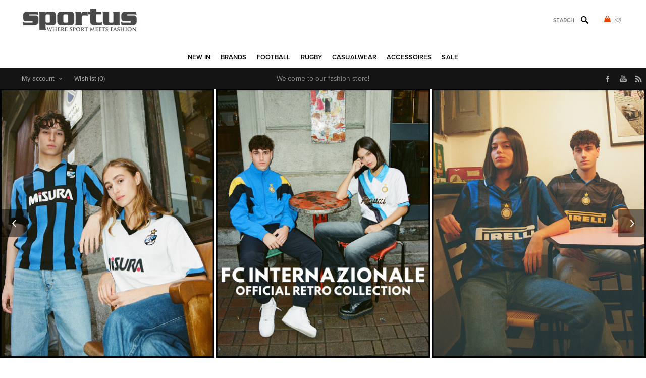

--- FILE ---
content_type: text/html; charset=utf-8
request_url: https://www.sportus.eu/
body_size: 24776
content:
<!DOCTYPE html>
<html lang="en"  class="html-home-page">
<head>
    <title>Sportus - Where sport meets fashion</title>
    <meta http-equiv="Content-type" content="text/html;charset=UTF-8" />
    <meta name="description" content="Sportus - Where sport meets fashion" />
    <meta name="keywords" content="Sportus, Adidas Originals, Bjorn Borg, Bukta, Converse, COPA Classic, Lacoste, Ellesse, FILA Vintage, Fred Perry, Gola Classics, Goliath, Le Coq Sportif, Nike, Original Penguin, Puma, Quick, Sergio Tacchini, retro fashion, sport fashion" />
    <meta name="generator" content="nopCommerce" />
    <meta name="viewport" content="width=device-width, initial-scale=1" />
    <link rel="stylesheet" href="https://use.typekit.net/kgn1lds.css" media="print" onload="this.media='all'">
    <link rel="stylesheet" href="https://cdnjs.cloudflare.com/ajax/libs/tiny-slider/2.9.4/tiny-slider.css" media="print" onload="this.media='all'">
    <link rel="stylesheet" href="https://cdnjs.cloudflare.com/ajax/libs/font-awesome/6.0.0-beta3/css/all.min.css" integrity="sha512-Fo3rlrZj/k7ujTnHg4CGR2D7kSs0v4LLanw2qksYuRlEzO+tcaEPQogQ0KaoGN26/zrn20ImR1DfuLWnOo7aBA==" crossorigin="anonymous" referrerpolicy="no-referrer" media="print" onload="this.media='all'">
    
    

    <script type="application/ld+json">
{
    "@context": "http://schema.org/",
    "@type": "Organization",
    "name": "Sportus International",
    "url": "https://www.sportus.eu/",
    "logo": "https://www.sportus.uk/Themes/Uptown/Content/images/logo.png",
    "sameAs": [
        "https://www.facebook.com/Sportus.eu",
        "https://www.youtube.com/user/Sportusnl"
    ],
    "potentialAction": [{
        "@type": "SearchAction",
        "target": "https://www.sportus.eu/search?q={search_term_string}",
        "query-input": "required name=search_term_string"
    }]
}
</script>
<!-- Global site tag (gtag.js) - Google Analytics -->
                <script async src='https://www.googletagmanager.com/gtag/js?id=UA-3466898-2'></script>
                <script>
                  window.dataLayer = window.dataLayer || [];
                  function gtag(){dataLayer.push(arguments);}
                  gtag('js', new Date());

                  gtag('config', 'UA-3466898-2');
                  
                </script>

    



    <link href="/Themes/Uptown/Content/css/styles.css" rel="stylesheet" type="text/css" />
<link href="/Themes/Uptown/Content/css/tables.css" rel="stylesheet" type="text/css" />
<link href="/Themes/Uptown/Content/css/mobile.css" rel="stylesheet" type="text/css" />
<link href="/Themes/Uptown/Content/css/480.css" rel="stylesheet" type="text/css" />
<link href="/Themes/Uptown/Content/css/768.css" rel="stylesheet" type="text/css" />
<link href="/Themes/Uptown/Content/css/1024.css" rel="stylesheet" type="text/css" />
<link href="/Themes/Uptown/Content/css/1280.css" rel="stylesheet" type="text/css" />
<link href="/Plugins/SevenSpikes.Core/Styles/perfect-scrollbar.min.css" rel="stylesheet" type="text/css" />
<link href="/Plugins/SevenSpikes.Nop.Plugins.JCarousel/Styles/slick.css" rel="stylesheet" type="text/css" />
<link href="/Plugins/SevenSpikes.Nop.Plugins.JCarousel/Themes/Uptown/Content/JCarousel.css" rel="stylesheet" type="text/css" />
<link href="/Plugins/SevenSpikes.Nop.Plugins.RichBlog/Themes/Uptown/Content/RichBlog.css" rel="stylesheet" type="text/css" />
<link href="/Plugins/SevenSpikes.Nop.Plugins.InstantSearch/Themes/Uptown/Content/InstantSearch.css" rel="stylesheet" type="text/css" />
<link href="/Plugins/SevenSpikes.Nop.Plugins.MegaMenu/Themes/Uptown/Content/MegaMenu.css" rel="stylesheet" type="text/css" />
<link href="/Plugins/SevenSpikes.Nop.Plugins.AnywhereSliders/Styles/nivo/nivo-slider.css" rel="stylesheet" type="text/css" />
<link href="/Plugins/SevenSpikes.Core/Styles/slick-slider-1.6.0.css" rel="stylesheet" type="text/css" />
<link href="/css/Slick/anywhereSlidersCustomCss-5-1.css" rel="stylesheet" type="text/css" />
<link href="/Plugins/SevenSpikes.Nop.Plugins.AnywhereSliders/Themes/Uptown/Content/slick/anywhereSliders.css" rel="stylesheet" type="text/css" />
<link href="/Plugins/SevenSpikes.Nop.Plugins.AjaxCart/Themes/Uptown/Content/ajaxCart.css" rel="stylesheet" type="text/css" />
<link href="/Plugins/SevenSpikes.Nop.Plugins.ProductRibbons/Styles/Ribbons.common.css" rel="stylesheet" type="text/css" />
<link href="/Plugins/SevenSpikes.Nop.Plugins.ProductRibbons/Themes/Uptown/Content/Ribbons.css" rel="stylesheet" type="text/css" />
<link href="/Themes/Uptown/Content/css/theme.custom-5.css?v=65" rel="stylesheet" type="text/css" />

    
    
    
    
    <link rel="shortcut icon" href="/icons/icons_5/favicon.ico">
    
    <!--Powered by nopCommerce - https://www.nopCommerce.com-->
    <!-- Meta Pixel Code -->
    <script>
    !function(f,b,e,v,n,t,s)
    {if(f.fbq)return;n=f.fbq=function(){n.callMethod?
    n.callMethod.apply(n,arguments):n.queue.push(arguments)};
    if(!f._fbq)f._fbq=n;n.push=n;n.loaded=!0;n.version='2.0';
    n.queue=[];t=b.createElement(e);t.async=!0;
    t.src=v;s=b.getElementsByTagName(e)[0];
    s.parentNode.insertBefore(t,s)}(window, document,'script',
    'https://connect.facebook.net/en_US/fbevents.js');
    fbq('init', '1547580535646207');
    fbq('track', 'PageView');
    </script>
    <noscript><img height="1" width="1" style="display:none"
    src="https://www.facebook.com/tr?id=1547580535646207&ev=PageView&noscript=1"
    /></noscript>
    <!-- End Meta Pixel Code -->
</head>
<body class="home-page-body notAndroid23 with-picture-thumbs ">
    <div class=" loader-overlay">
        <div class="loader"></div>
    </div>
    



<div class="ajax-loading-block-window" style="display: none">
</div>
<div id="dialog-notifications-success" title="Notification" style="display:none;">
</div>
<div id="dialog-notifications-error" title="Error" style="display:none;">
</div>
<div id="dialog-notifications-warning" title="Warning" style="display:none;">
</div>
<div id="bar-notification" class="bar-notification-container" data-close="Close">
</div>



<!--[if lt IE 9]>
    <div style="clear:both;height:59px;text-align:center;position:relative;">
        <a href="http://www.microsoft.com/windows/internet-explorer/default.aspx" target="_blank">
            <img src="/Themes/Uptown/Content/img/ie_warning.jpg" height="42" width="820" alt="You are using an outdated browser. For a faster, safer browsing experience, upgrade for free today." />
        </a>
    </div>
<![endif]-->




<div class="master-wrapper-page home-items-per-row-four two-columns">
    

    <div class="overlayOffCanvas"></div>

    

<div class="header header-1">
    

    <div class="header-lower">
        <div class="header-centering">
            <div class="header-logo">
                


<a href="/" class="logo">


<img alt="Sportus" title="Sportus" src="https://www.sportus.eu/images/thumbs/0017674.jpeg" /></a>
            </div>

            <div class="header-cart-search-wrapper">

                


<div class="cart-wrapper" id="flyout-cart" data-removeItemFromCartUrl="/UptownTheme/RemoveItemFromCart" data-flyoutCartUrl="/UptownTheme/FlyoutShoppingCart">
    <div id="topcartlink">
        <a href="/cart" class="ico-cart">
            <span class="cart-qty">(0)</span>
        </a>
        <a href="/cart" title="&#x20AC; 0,00" class=" ico-cart-total">
        </a>
    </div>
    <div class="flyout-cart">
        <div class="mini-shopping-cart">
            <div class="count">
                    <div class="no-items-message">
                        You have no items in your shopping cart.
                    </div>
            </div>
        </div>
    </div>
</div>  

                <div class="search-box store-search-box">
                    <form method="get" id="small-search-box-form" action="/search">
        <input type="text" class="search-box-text" id="small-searchterms" autocomplete="off" name="q" placeholder="Search" aria-label="Search store" />



<input type="hidden" class="instantSearchResourceElement"
       data-highlightFirstFoundElement="true"
       data-minKeywordLength="3"
       data-defaultProductSortOption="0"
       data-instantSearchUrl="/instantSearchFor"
       data-searchPageUrl="/search"
       data-searchInProductDescriptions="true"
       data-numberOfVisibleProducts="5"
       data-noResultsResourceText=" No data found."/>

        <button type="submit" class="button-1 search-box-button">Search</button>
            
</form>
                </div>
            </div>

                <div class="header-menu-wrapper">
                    <div class="header-menu">
                        <div class="close-menu">
                            <span>Close</span>
                        </div>



    <ul class="mega-menu"
        data-isRtlEnabled="false"
        data-enableClickForDropDown="false">


<li class=" ">

    <a href="/newproducts" class="" title="NEW IN" ><span> NEW IN</span></a>

</li>



<li class=" has-sublist">

    <a href="https://www.sportus.eu" class="with-subcategories" title="Brands" ><span> Brands</span></a>

        <div class="plus-button"></div>
        <div class="sublist-wrap">
            <ul class="sublist">
                <li class="back-button">
                    <span>Back</span>
                </li>


<li class=" ">

    <a href="/copafootball-t-shirts-sweaters-beanies-sjaals-caps-en-tassen-2" class="" title="COPA" ><span> COPA</span></a>

</li>



<li class=" ">

    <a href="/copa-classic" class="" title="COPA Football" ><span> COPA Football</span></a>

</li>



<li class=" ">

    <a href="/cruyff-classics" class="" title="Cruyff" ><span> Cruyff</span></a>

</li>



<li class=" ">

    <a href="/fred-perry" class="" title="Fred Perry" ><span> Fred Perry</span></a>

</li>



<li class=" ">

    <a href="/meyba" class="" title="Meyba" ><span> Meyba</span></a>

</li>



<li class=" ">

    <a href="/nr-nicola-raccuglia" class="" title="NR Nicola Raccuglia" ><span> NR Nicola Raccuglia</span></a>

</li>



<li class=" ">

    <a href="/off-the-pitch" class="" title="Off The Pitch" ><span> Off The Pitch</span></a>

</li>



<li class=" ">

    <a href="/toffs" class="" title="TOFFS Retro" ><span> TOFFS Retro</span></a>

</li>



<li class=" ">

    <a href="/abm-diffusion" class="" title="ABM Diffusion" ><span> ABM Diffusion</span></a>

</li>



<li class=" ">

    <a href="/robey" class="" title="Robey" ><span> Robey</span></a>

</li>



<li class=" ">

    <a href="/fc-loco" class="" title="FC Loco" ><span> FC Loco</span></a>

</li>



<li class=" ">

    <a href="/rugby-vintage" class="" title="Rugby Vintage" ><span> Rugby Vintage</span></a>

</li>



<li class=" ">

    <a href="/pouchain" class="" title="Pouchain" ><span> Pouchain</span></a>

</li>



<li class=" ">

    <a href="/magliamo" class="" title="Magliamo" ><span> Magliamo</span></a>

</li>



<li class=" ">

    <a href="/fc-kluif" class="" title="FC Kluif" ><span> FC Kluif</span></a>

</li>



<li class=" ">

    <a href="/p-goldsmith-sons" class="" title="P. Goldsmith &amp; Sons" ><span> P. Goldsmith &amp; Sons</span></a>

</li>

            </ul>
        </div>
</li>



<li class="has-sublist">

        <a class="with-subcategories" href="/football-2"><span>Football</span></a>

        <div class="plus-button"></div>
        <div class="sublist-wrap">
            <ul class="sublist">
                <li class="back-button">
                    <span>Back</span>
                </li>
                
        <li class="has-sublist">
            <a href="/national-teams" title="National teams" class="with-subcategories"><span>National teams</span></a>
            <div class="plus-button"></div>
            <div class="sublist-wrap">
                <ul class="sublist">
                    <li class="back-button">
                        <span>Back</span>
                    </li>
                    
        <li class="has-sublist">
            <a href="/europe-football-clothing" title="Europe" class="with-subcategories"><span>Europe</span></a>
            <div class="plus-button"></div>
            <div class="sublist-wrap">
                <ul class="sublist">
                    <li class="back-button">
                        <span>Back</span>
                    </li>
                    
        <li>
            <a class="lastLevelCategory" href="/belgium" title="Belgium"><span>Belgium</span></a>
        </li>
        <li>
            <a class="lastLevelCategory" href="/netherlands" title="Netherlands"><span>Netherlands</span></a>
        </li>
        <li>
            <a class="lastLevelCategory" href="/germany-vintage-football-clothing" title="Germany"><span>Germany</span></a>
        </li>
        <li>
            <a class="lastLevelCategory" href="/italy" title="Italy"><span>Italy</span></a>
        </li>
        <li>
            <a class="lastLevelCategory" href="/france" title="France"><span>France</span></a>
        </li>
        <li>
            <a class="lastLevelCategory" href="/ddr" title="DDR"><span>DDR</span></a>
        </li>
        <li>
            <a class="lastLevelCategory" href="/croatia-retro-shirt" title="Croatia"><span>Croatia</span></a>
        </li>
        <li>
            <a class="lastLevelCategory" href="/portugal" title="Portugal"><span>Portugal</span></a>
        </li>
        <li>
            <a class="lastLevelCategory" href="/spain" title="Spain"><span>Spain</span></a>
        </li>
        <li>
            <a class="lastLevelCategory" href="/denmark" title="Denmark"><span>Denmark</span></a>
        </li>
        <li>
            <a class="lastLevelCategory" href="/england" title="England"><span>England</span></a>
        </li>
        <li>
            <a class="lastLevelCategory" href="/finland" title="Finland"><span>Finland</span></a>
        </li>


                        <li>
                            <a class="view-all" href="/europe-football-clothing" title="View All">
                                <span>View All</span>
                            </a>
                        </li>
                </ul>
            </div>
        </li>
        <li class="has-sublist">
            <a href="/football-clothing-africa" title="Africa" class="with-subcategories"><span>Africa</span></a>
            <div class="plus-button"></div>
            <div class="sublist-wrap">
                <ul class="sublist">
                    <li class="back-button">
                        <span>Back</span>
                    </li>
                    
        <li>
            <a class="lastLevelCategory" href="/algeria" title="Algeria"><span>Algeria</span></a>
        </li>
        <li>
            <a class="lastLevelCategory" href="/south-africa" title="South Africa"><span>South Africa</span></a>
        </li>
        <li>
            <a class="lastLevelCategory" href="/cameroon" title="Cameroon"><span>Cameroon</span></a>
        </li>
        <li>
            <a class="lastLevelCategory" href="/egypt" title="Egypt"><span>Egypt</span></a>
        </li>
        <li>
            <a class="lastLevelCategory" href="/nigeria" title="Nigeria"><span>Nigeria</span></a>
        </li>
        <li>
            <a class="lastLevelCategory" href="/ghana" title="Ghana"><span>Ghana</span></a>
        </li>
        <li>
            <a class="lastLevelCategory" href="/ivory-coast" title="Ivory Coast"><span>Ivory Coast</span></a>
        </li>
        <li>
            <a class="lastLevelCategory" href="/cape-verde" title="Cape Verde"><span>Cape Verde</span></a>
        </li>
        <li>
            <a class="lastLevelCategory" href="/morocco" title="Morocco"><span>Morocco</span></a>
        </li>
        <li>
            <a class="lastLevelCategory" href="/senegal" title="Senegal"><span>Senegal</span></a>
        </li>
        <li>
            <a class="lastLevelCategory" href="/tunisia" title="Tunisia"><span>Tunisia</span></a>
        </li>
        <li>
            <a class="lastLevelCategory" href="/zaire" title="Zaire"><span>Zaire</span></a>
        </li>


                </ul>
            </div>
        </li>
        <li class="has-sublist">
            <a href="/football-clothing-asia-oceania" title="Asia &amp; Oceania" class="with-subcategories"><span>Asia &amp; Oceania</span></a>
            <div class="plus-button"></div>
            <div class="sublist-wrap">
                <ul class="sublist">
                    <li class="back-button">
                        <span>Back</span>
                    </li>
                    
        <li>
            <a class="lastLevelCategory" href="/australia" title="Australia"><span>Australia</span></a>
        </li>
        <li>
            <a class="lastLevelCategory" href="/china" title="China"><span>China</span></a>
        </li>
        <li>
            <a class="lastLevelCategory" href="/south-korea" title="South Korea"><span>South Korea</span></a>
        </li>
        <li>
            <a class="lastLevelCategory" href="/iran" title="Iran"><span>Iran</span></a>
        </li>
        <li>
            <a class="lastLevelCategory" href="/japan-retro-shirts-jacks" title="Japan"><span>Japan</span></a>
        </li>
        <li>
            <a class="lastLevelCategory" href="/new-zealand" title="New Zealand"><span>New Zealand</span></a>
        </li>
        <li>
            <a class="lastLevelCategory" href="/north-korea" title="North Korea"><span>North Korea</span></a>
        </li>
        <li>
            <a class="lastLevelCategory" href="/saudi-arabia" title="Saudi Arabia"><span>Saudi Arabia</span></a>
        </li>
        <li>
            <a class="lastLevelCategory" href="/tibet" title="Tibet"><span>Tibet</span></a>
        </li>


                </ul>
            </div>
        </li>
        <li class="has-sublist">
            <a href="/football-clothing-americas-2" title="South America" class="with-subcategories"><span>South America</span></a>
            <div class="plus-button"></div>
            <div class="sublist-wrap">
                <ul class="sublist">
                    <li class="back-button">
                        <span>Back</span>
                    </li>
                    
        <li>
            <a class="lastLevelCategory" href="/argentina-retro-football-shirts-jacks" title="Argentina"><span>Argentina</span></a>
        </li>
        <li>
            <a class="lastLevelCategory" href="/brazil-retro-football-shirts-jacks" title="Brazil"><span>Brazil</span></a>
        </li>
        <li>
            <a class="lastLevelCategory" href="/uruguay" title="Uruguay"><span>Uruguay</span></a>
        </li>
        <li>
            <a class="lastLevelCategory" href="/chile" title="Chile"><span>Chile</span></a>
        </li>
        <li>
            <a class="lastLevelCategory" href="/colombia" title="Colombia"><span>Colombia</span></a>
        </li>
        <li>
            <a class="lastLevelCategory" href="/ecuador" title="Ecuador"><span>Ecuador</span></a>
        </li>
        <li>
            <a class="lastLevelCategory" href="/peru" title="Peru"><span>Peru</span></a>
        </li>
        <li>
            <a class="lastLevelCategory" href="/suriname" title="Suriname"><span>Suriname</span></a>
        </li>


                </ul>
            </div>
        </li>
        <li class="has-sublist">
            <a href="/north-america" title="North America" class="with-subcategories"><span>North America</span></a>
            <div class="plus-button"></div>
            <div class="sublist-wrap">
                <ul class="sublist">
                    <li class="back-button">
                        <span>Back</span>
                    </li>
                    
        <li>
            <a class="lastLevelCategory" href="/canada" title="Canada"><span>Canada</span></a>
        </li>
        <li>
            <a class="lastLevelCategory" href="/costa-rica" title="Costa Rica"><span>Costa Rica</span></a>
        </li>
        <li>
            <a class="lastLevelCategory" href="/cuba" title="Cuba"><span>Cuba</span></a>
        </li>
        <li>
            <a class="lastLevelCategory" href="/jamaica-retro-shirt" title="Jamaica"><span>Jamaica</span></a>
        </li>
        <li>
            <a class="lastLevelCategory" href="/mexico" title="Mexico"><span>Mexico</span></a>
        </li>
        <li>
            <a class="lastLevelCategory" href="/usa" title="USA"><span>USA</span></a>
        </li>


                </ul>
            </div>
        </li>


                </ul>
            </div>
        </li>
        <li class="has-sublist">
            <a href="/clubs-teams-shirts-jacks" title="Clubs teams" class="with-subcategories"><span>Clubs teams</span></a>
            <div class="plus-button"></div>
            <div class="sublist-wrap">
                <ul class="sublist">
                    <li class="back-button">
                        <span>Back</span>
                    </li>
                    
        <li>
            <a class="lastLevelCategory" href="/club-nacional-de-football" title="Club Nacional de Football"><span>Club Nacional de Football</span></a>
        </li>
        <li class="has-sublist">
            <a href="/argentinian-clubs-football-clothing" title="Argentinian Clubs" class="with-subcategories"><span>Argentinian Clubs</span></a>
            <div class="plus-button"></div>
            <div class="sublist-wrap">
                <ul class="sublist">
                    <li class="back-button">
                        <span>Back</span>
                    </li>
                    
        <li>
            <a class="lastLevelCategory" href="/boca-juniors" title="Boca Juniors"><span>Boca Juniors</span></a>
        </li>
        <li>
            <a class="lastLevelCategory" href="/estudiantes" title="Estudiantes"><span>Estudiantes</span></a>
        </li>
        <li>
            <a class="lastLevelCategory" href="/independiente" title="Independiente"><span>Independiente</span></a>
        </li>
        <li>
            <a class="lastLevelCategory" href="/river-plate" title="River Plate"><span>River Plate</span></a>
        </li>


                </ul>
            </div>
        </li>
        <li class="has-sublist">
            <a href="/belgian-clubs-football-clothing" title="Belgian Clubs" class="with-subcategories"><span>Belgian Clubs</span></a>
            <div class="plus-button"></div>
            <div class="sublist-wrap">
                <ul class="sublist">
                    <li class="back-button">
                        <span>Back</span>
                    </li>
                    
        <li>
            <a class="lastLevelCategory" href="/racing-mechelen" title="Racing Mechelen"><span>Racing Mechelen</span></a>
        </li>
        <li>
            <a class="lastLevelCategory" href="/berchem-sport" title="Berchem Sport"><span>Berchem Sport</span></a>
        </li>
        <li>
            <a class="lastLevelCategory" href="/club-brugge" title="Club Brugge"><span>Club Brugge</span></a>
        </li>
        <li>
            <a class="lastLevelCategory" href="/kv-mechelen-2" title="KV Mechelen"><span>KV Mechelen</span></a>
        </li>


                </ul>
            </div>
        </li>
        <li class="has-sublist">
            <a href="/brazilian-clubs-football-clothing" title="Brazilian Clubs" class="with-subcategories"><span>Brazilian Clubs</span></a>
            <div class="plus-button"></div>
            <div class="sublist-wrap">
                <ul class="sublist">
                    <li class="back-button">
                        <span>Back</span>
                    </li>
                    
        <li>
            <a class="lastLevelCategory" href="/botafogo-football-jersey" title="Botafogo FR"><span>Botafogo FR</span></a>
        </li>
        <li>
            <a class="lastLevelCategory" href="/corinthians-2" title="Corinthians"><span>Corinthians</span></a>
        </li>
        <li>
            <a class="lastLevelCategory" href="/fluminense" title="Fluminense"><span>Fluminense</span></a>
        </li>
        <li>
            <a class="lastLevelCategory" href="/flamengo" title="Flamengo"><span>Flamengo</span></a>
        </li>
        <li>
            <a class="lastLevelCategory" href="/gremio-retro-football-shirt" title="Gr&#xEA;mio"><span>Gr&#xEA;mio</span></a>
        </li>
        <li>
            <a class="lastLevelCategory" href="/internacional-football-shirt" title="Internacional"><span>Internacional</span></a>
        </li>
        <li>
            <a class="lastLevelCategory" href="/santos-fc" title="Santos F.C."><span>Santos F.C.</span></a>
        </li>
        <li>
            <a class="lastLevelCategory" href="/sao-paulo-football-jersey" title="Sao Paulo"><span>Sao Paulo</span></a>
        </li>
        <li>
            <a class="lastLevelCategory" href="/vasco-da-gama" title="Vasco da Gama"><span>Vasco da Gama</span></a>
        </li>


                </ul>
            </div>
        </li>
        <li class="has-sublist">
            <a href="/german-clubs-clothing" title="German Clubs" class="with-subcategories"><span>German Clubs</span></a>
            <div class="plus-button"></div>
            <div class="sublist-wrap">
                <ul class="sublist">
                    <li class="back-button">
                        <span>Back</span>
                    </li>
                    
        <li>
            <a class="lastLevelCategory" href="/borussia-monchengladbach" title="Borussia M&#xF6;nchengladbach"><span>Borussia M&#xF6;nchengladbach</span></a>
        </li>
        <li>
            <a class="lastLevelCategory" href="/tsv-1860-munchen" title="TSV 1860 M&#xFC;nchen"><span>TSV 1860 M&#xFC;nchen</span></a>
        </li>
        <li>
            <a class="lastLevelCategory" href="/arminia-bielefeld" title="Arminia Bielefeld"><span>Arminia Bielefeld</span></a>
        </li>
        <li>
            <a class="lastLevelCategory" href="/borussia-dortmund" title="Borussia Dortmund"><span>Borussia Dortmund</span></a>
        </li>
        <li>
            <a class="lastLevelCategory" href="/fc-bayern-munchen" title="FC Bayern M&#xFC;nchen"><span>FC Bayern M&#xFC;nchen</span></a>
        </li>
        <li>
            <a class="lastLevelCategory" href="/eintracht-frankfurt" title="Eintracht Frankfurt"><span>Eintracht Frankfurt</span></a>
        </li>


                </ul>
            </div>
        </li>
        <li class="has-sublist">
            <a href="/football-clothing-english-clubs" title="English clubs" class="with-subcategories"><span>English clubs</span></a>
            <div class="plus-button"></div>
            <div class="sublist-wrap">
                <ul class="sublist">
                    <li class="back-button">
                        <span>Back</span>
                    </li>
                    
        <li>
            <a class="lastLevelCategory" href="/arsenal" title="Arsenal"><span>Arsenal</span></a>
        </li>
        <li>
            <a class="lastLevelCategory" href="/brenford-fc-retro-football-shirts" title="Brentford FC"><span>Brentford FC</span></a>
        </li>
        <li>
            <a class="lastLevelCategory" href="/chelsea" title="Chelsea"><span>Chelsea</span></a>
        </li>
        <li>
            <a class="lastLevelCategory" href="/crystal-palace" title="Crystal Palace"><span>Crystal Palace</span></a>
        </li>
        <li>
            <a class="lastLevelCategory" href="/tottenham-hotspur" title="Tottenham Hotspur"><span>Tottenham Hotspur</span></a>
        </li>
        <li>
            <a class="lastLevelCategory" href="/everton" title="Everton"><span>Everton</span></a>
        </li>
        <li>
            <a class="lastLevelCategory" href="/wimbledon-fc" title="Wimbledon FC"><span>Wimbledon FC</span></a>
        </li>
        <li>
            <a class="lastLevelCategory" href="/nottingham-forest" title="Nottingham Forest"><span>Nottingham Forest</span></a>
        </li>
        <li>
            <a class="lastLevelCategory" href="/fulham" title="Fulham"><span>Fulham</span></a>
        </li>
        <li>
            <a class="lastLevelCategory" href="/ipswich-town" title="Ipswich Town"><span>Ipswich Town</span></a>
        </li>
        <li>
            <a class="lastLevelCategory" href="/liverpool" title="Liverpool"><span>Liverpool</span></a>
        </li>
        <li>
            <a class="lastLevelCategory" href="/manchester-united" title="Manchester United"><span>Manchester United</span></a>
        </li>


                        <li>
                            <a class="view-all" href="/football-clothing-english-clubs" title="View All">
                                <span>View All</span>
                            </a>
                        </li>
                </ul>
            </div>
        </li>
        <li class="has-sublist">
            <a href="/french-clubs-football-clothing" title="French Clubs" class="with-subcategories"><span>French Clubs</span></a>
            <div class="plus-button"></div>
            <div class="sublist-wrap">
                <ul class="sublist">
                    <li class="back-button">
                        <span>Back</span>
                    </li>
                    
        <li>
            <a class="lastLevelCategory" href="/stade-rennais" title="Stade Rennais"><span>Stade Rennais</span></a>
        </li>
        <li>
            <a class="lastLevelCategory" href="/as-saint-etienne" title="AS Saint-&#xC9;tienne"><span>AS Saint-&#xC9;tienne</span></a>
        </li>
        <li>
            <a class="lastLevelCategory" href="/fc-nantes" title="FC Nantes"><span>FC Nantes</span></a>
        </li>
        <li>
            <a class="lastLevelCategory" href="/fc-girondins-de-bordeaux" title="FC Girondins de Bordeaux"><span>FC Girondins de Bordeaux</span></a>
        </li>
        <li>
            <a class="lastLevelCategory" href="/lille-olympique-sporting-club" title="Lille Olympique Sporting Club"><span>Lille Olympique Sporting Club</span></a>
        </li>
        <li>
            <a class="lastLevelCategory" href="/olympique-marseille" title="Olympique Marseille"><span>Olympique Marseille</span></a>
        </li>
        <li>
            <a class="lastLevelCategory" href="/paris-saint-germain" title="Paris Saint-Germain"><span>Paris Saint-Germain</span></a>
        </li>
        <li>
            <a class="lastLevelCategory" href="/red-star-paris" title="Red Star FC"><span>Red Star FC</span></a>
        </li>
        <li>
            <a class="lastLevelCategory" href="/bastia-sc" title="SC Bastia"><span>SC Bastia</span></a>
        </li>
        <li>
            <a class="lastLevelCategory" href="/toulouse-fc" title="Toulouse FC"><span>Toulouse FC</span></a>
        </li>


                </ul>
            </div>
        </li>
        <li class="has-sublist">
            <a href="/italian-clubs-clothing" title="Italian Clubs" class="with-subcategories"><span>Italian Clubs</span></a>
            <div class="plus-button"></div>
            <div class="sublist-wrap">
                <ul class="sublist">
                    <li class="back-button">
                        <span>Back</span>
                    </li>
                    
        <li>
            <a class="lastLevelCategory" href="/atalanta" title="Atalanta BC"><span>Atalanta BC</span></a>
        </li>
        <li>
            <a class="lastLevelCategory" href="/as-roma" title="AS Roma"><span>AS Roma</span></a>
        </li>
        <li>
            <a class="lastLevelCategory" href="/bologna-fc-1909" title="Bologna FC 1909"><span>Bologna FC 1909</span></a>
        </li>
        <li>
            <a class="lastLevelCategory" href="/cagliari" title="Cagliari"><span>Cagliari</span></a>
        </li>
        <li>
            <a class="lastLevelCategory" href="/fiorentina" title="Fiorentina"><span>Fiorentina</span></a>
        </li>
        <li>
            <a class="lastLevelCategory" href="/genoa-cfc" title="Genoa"><span>Genoa</span></a>
        </li>
        <li>
            <a class="lastLevelCategory" href="/ac-milan" title="AC Milan"><span>AC Milan</span></a>
        </li>
        <li>
            <a class="lastLevelCategory" href="/inter-milaan" title="Inter Milan"><span>Inter Milan</span></a>
        </li>
        <li>
            <a class="lastLevelCategory" href="/juventus" title="Juventus"><span>Juventus</span></a>
        </li>
        <li>
            <a class="lastLevelCategory" href="/lazio-roma" title="Lazio Roma"><span>Lazio Roma</span></a>
        </li>
        <li>
            <a class="lastLevelCategory" href="/napoli" title="Napoli"><span>Napoli</span></a>
        </li>
        <li>
            <a class="lastLevelCategory" href="/palermo" title="Palermo"><span>Palermo</span></a>
        </li>


                        <li>
                            <a class="view-all" href="/italian-clubs-clothing" title="View All">
                                <span>View All</span>
                            </a>
                        </li>
                </ul>
            </div>
        </li>
        <li class="has-sublist">
            <a href="/football-clothing-dutch-clubs" title="Dutch Clubs" class="with-subcategories"><span>Dutch Clubs</span></a>
            <div class="plus-button"></div>
            <div class="sublist-wrap">
                <ul class="sublist">
                    <li class="back-button">
                        <span>Back</span>
                    </li>
                    
        <li>
            <a class="lastLevelCategory" href="/feyenoord" title="Feyenoord"><span>Feyenoord</span></a>
        </li>
        <li>
            <a class="lastLevelCategory" href="/fc-groningen" title="FC Groningen"><span>FC Groningen</span></a>
        </li>
        <li>
            <a class="lastLevelCategory" href="/sc-heerenveen" title="SC Heerenveen"><span>SC Heerenveen</span></a>
        </li>


                </ul>
            </div>
        </li>
        <li class="has-sublist">
            <a href="/spanish-clubs-football-clothing" title="Spanish Clubs" class="with-subcategories"><span>Spanish Clubs</span></a>
            <div class="plus-button"></div>
            <div class="sublist-wrap">
                <ul class="sublist">
                    <li class="back-button">
                        <span>Back</span>
                    </li>
                    
        <li>
            <a class="lastLevelCategory" href="/official-fc-barcelona-collection" title="FC Barcelona"><span>FC Barcelona</span></a>
        </li>
        <li>
            <a class="lastLevelCategory" href="/atletico-madrid" title="Atletico Madrid"><span>Atletico Madrid</span></a>
        </li>
        <li>
            <a class="lastLevelCategory" href="/real-madrid" title="Real Madrid"><span>Real Madrid</span></a>
        </li>
        <li>
            <a class="lastLevelCategory" href="/real-betis-sevilla" title="Real Betis Sevilla"><span>Real Betis Sevilla</span></a>
        </li>
        <li>
            <a class="lastLevelCategory" href="/sevilla-fc" title="Sevilla FC"><span>Sevilla FC</span></a>
        </li>
        <li>
            <a class="lastLevelCategory" href="/valencia" title="Valencia"><span>Valencia</span></a>
        </li>


                </ul>
            </div>
        </li>
        <li class="has-sublist">
            <a href="/portugal-4" title="Portugal" class="with-subcategories"><span>Portugal</span></a>
            <div class="plus-button"></div>
            <div class="sublist-wrap">
                <ul class="sublist">
                    <li class="back-button">
                        <span>Back</span>
                    </li>
                    
        <li>
            <a class="lastLevelCategory" href="/benfica" title="Benfica"><span>Benfica</span></a>
        </li>
        <li>
            <a class="lastLevelCategory" href="/fc-porto" title="FC Porto"><span>FC Porto</span></a>
        </li>
        <li>
            <a class="lastLevelCategory" href="/sporting-clube-de-portugal" title="Sporting Clube de Portugal"><span>Sporting Clube de Portugal</span></a>
        </li>


                </ul>
            </div>
        </li>
        <li class="has-sublist">
            <a href="/scottish-clubs-football-clothing" title="Scottish Clubs" class="with-subcategories"><span>Scottish Clubs</span></a>
            <div class="plus-button"></div>
            <div class="sublist-wrap">
                <ul class="sublist">
                    <li class="back-button">
                        <span>Back</span>
                    </li>
                    
        <li>
            <a class="lastLevelCategory" href="/aberdeen-fc" title="Aberdeen FC"><span>Aberdeen FC</span></a>
        </li>
        <li>
            <a class="lastLevelCategory" href="/celtic" title="Celtic"><span>Celtic</span></a>
        </li>
        <li>
            <a class="lastLevelCategory" href="/dunfermline-athletic" title="Dunfermline Athletic FC"><span>Dunfermline Athletic FC</span></a>
        </li>
        <li>
            <a class="lastLevelCategory" href="/dundee-fc" title="Dundee F.C."><span>Dundee F.C.</span></a>
        </li>
        <li>
            <a class="lastLevelCategory" href="/hibernian" title="Hibernian"><span>Hibernian</span></a>
        </li>
        <li>
            <a class="lastLevelCategory" href="/rangers" title="Rangers"><span>Rangers</span></a>
        </li>
        <li>
            <a class="lastLevelCategory" href="/st-mirren" title="St. Mirren"><span>St. Mirren</span></a>
        </li>
        <li>
            <a class="lastLevelCategory" href="/st-johnstone" title="St. Johnstone"><span>St. Johnstone</span></a>
        </li>


                </ul>
            </div>
        </li>


                        <li>
                            <a class="view-all" href="/clubs-teams-shirts-jacks" title="View All">
                                <span>View All</span>
                            </a>
                        </li>
                </ul>
            </div>
        </li>
        <li class="has-sublist">
            <a href="/retro-football-legends" title="Football Legends" class="with-subcategories"><span>Football Legends</span></a>
            <div class="plus-button"></div>
            <div class="sublist-wrap">
                <ul class="sublist">
                    <li class="back-button">
                        <span>Back</span>
                    </li>
                    
        <li>
            <a class="lastLevelCategory" href="/diego-maradona" title="Diego Maradona"><span>Diego Maradona</span></a>
        </li>
        <li>
            <a class="lastLevelCategory" href="/eric-cantona" title="Eric Cantona"><span>Eric Cantona</span></a>
        </li>
        <li>
            <a class="lastLevelCategory" href="/carlos-valderrama" title="Carlos Valderrama"><span>Carlos Valderrama</span></a>
        </li>
        <li>
            <a class="lastLevelCategory" href="/zinedine-zidane" title="Zinedine Zidane"><span>Zinedine Zidane</span></a>
        </li>
        <li>
            <a class="lastLevelCategory" href="/francesco-totti" title="Francesco Totti"><span>Francesco Totti</span></a>
        </li>
        <li>
            <a class="lastLevelCategory" href="/pele" title="Pel&#xE9;"><span>Pel&#xE9;</span></a>
        </li>
        <li>
            <a class="lastLevelCategory" href="/george-best" title="George Best"><span>George Best</span></a>
        </li>
        <li>
            <a class="lastLevelCategory" href="/socrates" title="Socrates"><span>Socrates</span></a>
        </li>
        <li>
            <a class="lastLevelCategory" href="/paul-gascoigne" title="Paul Gascoigne"><span>Paul Gascoigne</span></a>
        </li>
        <li>
            <a class="lastLevelCategory" href="/paolo-maldini" title="Paolo Maldini"><span>Paolo Maldini</span></a>
        </li>
        <li>
            <a class="lastLevelCategory" href="/michel-platini" title="Michel Platini"><span>Michel Platini</span></a>
        </li>
        <li>
            <a class="lastLevelCategory" href="/paolo-rossi" title="Paolo Rossi"><span>Paolo Rossi</span></a>
        </li>


                        <li>
                            <a class="view-all" href="/retro-football-legends" title="View All">
                                <span>View All</span>
                            </a>
                        </li>
                </ul>
            </div>
        </li>
        <li>
            <a class="lastLevelCategory" href="/retro-football-shirts" title="Retro Football Shirts"><span>Retro Football Shirts</span></a>
        </li>
        <li>
            <a class="lastLevelCategory" href="/retro-jackets" title="Retro Track Jackets"><span>Retro Track Jackets</span></a>
        </li>
        <li>
            <a class="lastLevelCategory" href="/football-shirts" title="Football Shirts"><span>Football Shirts</span></a>
        </li>
        <li>
            <a class="lastLevelCategory" href="/football-t-shirts-2" title="Football T-shirts"><span>Football T-shirts</span></a>
        </li>
        <li>
            <a class="lastLevelCategory" href="/football-sweaters-hoodies" title="Sweaters &amp; Hoodies"><span>Sweaters &amp; Hoodies</span></a>
        </li>
        <li>
            <a class="lastLevelCategory" href="/retro-leather-footballs" title="Retro Footballs"><span>Retro Footballs</span></a>
        </li>

            </ul>
        </div>

</li>

<li class="has-sublist">

        <a class="with-subcategories" href="/rugby-clothing"><span>Rugby</span></a>

        <div class="plus-button"></div>
        <div class="sublist-wrap">
            <ul class="sublist">
                <li class="back-button">
                    <span>Back</span>
                </li>
                
        <li class="has-sublist">
            <a href="/national-teams-rugby" title="National Teams" class="with-subcategories"><span>National Teams</span></a>
            <div class="plus-button"></div>
            <div class="sublist-wrap">
                <ul class="sublist">
                    <li class="back-button">
                        <span>Back</span>
                    </li>
                    
        <li>
            <a class="lastLevelCategory" href="/tonga-rugby" title="Tonga"><span>Tonga</span></a>
        </li>
        <li>
            <a class="lastLevelCategory" href="/argentina-rugby" title="Argentina"><span>Argentina</span></a>
        </li>
        <li>
            <a class="lastLevelCategory" href="/australia-rugby" title="Australia"><span>Australia</span></a>
        </li>
        <li>
            <a class="lastLevelCategory" href="/canada-rugby" title="Canada"><span>Canada</span></a>
        </li>
        <li>
            <a class="lastLevelCategory" href="/england-rugby" title="England"><span>England</span></a>
        </li>
        <li>
            <a class="lastLevelCategory" href="/france-rugby" title="France"><span>France</span></a>
        </li>
        <li>
            <a class="lastLevelCategory" href="/fiji-3" title="Fiji"><span>Fiji</span></a>
        </li>
        <li>
            <a class="lastLevelCategory" href="/ireland-rugby" title="Ireland"><span>Ireland</span></a>
        </li>
        <li>
            <a class="lastLevelCategory" href="/italy-rugby" title="Italy"><span>Italy</span></a>
        </li>
        <li>
            <a class="lastLevelCategory" href="/japan-rugby" title="Japan"><span>Japan</span></a>
        </li>
        <li>
            <a class="lastLevelCategory" href="/the-netherlands-rugby" title="The Netherlands"><span>The Netherlands</span></a>
        </li>
        <li>
            <a class="lastLevelCategory" href="/new-zealand-rugby" title="New Zealand"><span>New Zealand</span></a>
        </li>


                        <li>
                            <a class="view-all" href="/national-teams-rugby" title="View All">
                                <span>View All</span>
                            </a>
                        </li>
                </ul>
            </div>
        </li>
        <li>
            <a class="lastLevelCategory" href="/rugby-retro-shirts" title="Rugby Retro Shirts"><span>Rugby Retro Shirts</span></a>
        </li>
        <li>
            <a class="lastLevelCategory" href="/rugby-polo-shirts" title="Rugby Polo Shirts"><span>Rugby Polo Shirts</span></a>
        </li>
        <li>
            <a class="lastLevelCategory" href="/rugby-hoodies-sweaters" title="Hoodies &amp; Sweaters"><span>Hoodies &amp; Sweaters</span></a>
        </li>
        <li>
            <a class="lastLevelCategory" href="/retro-rugby-balls" title="Retro Rugby Balls"><span>Retro Rugby Balls</span></a>
        </li>
        <li>
            <a class="lastLevelCategory" href="/six-nations-rugby" title="Six Nations Rugby"><span>Six Nations Rugby</span></a>
        </li>

            </ul>
        </div>

</li>

<li class="has-sublist">

        <a class="with-subcategories" href="/mens-clothing-sport-fashion"><span>Casualwear</span></a>

        <div class="plus-button"></div>
        <div class="sublist-wrap">
            <ul class="sublist">
                <li class="back-button">
                    <span>Back</span>
                </li>
                
        <li>
            <a class="lastLevelCategory" href="/polo-shirts-lacoste-fred-perry-original-penguin" title="Polo Shirts"><span>Polo Shirts</span></a>
        </li>
        <li>
            <a class="lastLevelCategory" href="/casual-heavy-tshirts-custom-back-number" title="Personalized T-Shirts"><span>Personalized T-Shirts</span></a>
        </li>
        <li>
            <a class="lastLevelCategory" href="/t-shirts" title="T-shirts"><span>T-shirts</span></a>
        </li>
        <li>
            <a class="lastLevelCategory" href="/hoodies-cardigans-sweaters" title="Hoodies, Cardigans &amp; Sweaters"><span>Hoodies, Cardigans &amp; Sweaters</span></a>
        </li>
        <li>
            <a class="lastLevelCategory" href="/track-jackets" title="Track Jackets"><span>Track Jackets</span></a>
        </li>
        <li>
            <a class="lastLevelCategory" href="/trousers-pants" title="Trousers &amp; pants"><span>Trousers &amp; pants</span></a>
        </li>
        <li>
            <a class="lastLevelCategory" href="/caps" title="Caps"><span>Caps</span></a>
        </li>
        <li>
            <a class="lastLevelCategory" href="/football-beanies-scarfs" title="Beanies and Scarfs"><span>Beanies and Scarfs</span></a>
        </li>
        <li>
            <a class="lastLevelCategory" href="/shorts" title="Shorts &amp; Swimwear"><span>Shorts &amp; Swimwear</span></a>
        </li>
        <li>
            <a class="lastLevelCategory" href="/casual-socks" title="Casual Socks"><span>Casual Socks</span></a>
        </li>
        <li>
            <a class="lastLevelCategory" href="/jackets-coats" title="Jackets &amp; Coats"><span>Jackets &amp; Coats</span></a>
        </li>
        <li>
            <a class="lastLevelCategory" href="/boxers" title="Boxers"><span>Boxers</span></a>
        </li>

            </ul>
        </div>

</li>

<li class="has-sublist">

        <a class="with-subcategories" href="/accessoires"><span>Accessoires</span></a>

        <div class="plus-button"></div>
        <div class="sublist-wrap">
            <ul class="sublist">
                <li class="back-button">
                    <span>Back</span>
                </li>
                
        <li>
            <a class="lastLevelCategory" href="/street-sign" title="Street Signs"><span>Street Signs</span></a>
        </li>
        <li>
            <a class="lastLevelCategory" href="/trophies" title="Trophies"><span>Trophies</span></a>
        </li>
        <li>
            <a class="lastLevelCategory" href="/duvet-set" title="Duvet Set"><span>Duvet Set</span></a>
        </li>
        <li>
            <a class="lastLevelCategory" href="/stadium-3d-puzzles" title="Stadium 3D Puzzles"><span>Stadium 3D Puzzles</span></a>
        </li>
        <li>
            <a class="lastLevelCategory" href="/retro-baseball-accessories" title="Retro Baseball Accessories"><span>Retro Baseball Accessories</span></a>
        </li>
        <li>
            <a class="lastLevelCategory" href="/mugs" title="Mugs"><span>Mugs</span></a>
        </li>
        <li>
            <a class="lastLevelCategory" href="/balls" title="Balls"><span>Balls</span></a>
        </li>
        <li>
            <a class="lastLevelCategory" href="/gloves" title="Gloves"><span>Gloves</span></a>
        </li>
        <li>
            <a class="lastLevelCategory" href="/sports-bags" title="Bags"><span>Bags</span></a>
        </li>
        <li>
            <a class="lastLevelCategory" href="/retro-shoes" title="Retro Shoes"><span>Retro Shoes</span></a>
        </li>
        <li>
            <a class="lastLevelCategory" href="/lamps" title="Lamps"><span>Lamps</span></a>
        </li>
        <li>
            <a class="lastLevelCategory" href="/printing-2" title="Printing"><span>Printing</span></a>
        </li>

            </ul>
        </div>

</li>

<li class=" ">

    <a href="/sale" class="" title="Sale" ><span> Sale</span></a>

</li>


        
    </ul>
    <div class="menu-title"><span>Menu</span></div>
    <ul class="mega-menu-responsive">


<li class=" ">

    <a href="/newproducts" class="" title="NEW IN" ><span> NEW IN</span></a>

</li>



<li class=" has-sublist">

    <a href="https://www.sportus.eu" class="with-subcategories" title="Brands" ><span> Brands</span></a>

        <div class="plus-button"></div>
        <div class="sublist-wrap">
            <ul class="sublist">
                <li class="back-button">
                    <span>Back</span>
                </li>


<li class=" ">

    <a href="/copafootball-t-shirts-sweaters-beanies-sjaals-caps-en-tassen-2" class="" title="COPA" ><span> COPA</span></a>

</li>



<li class=" ">

    <a href="/copa-classic" class="" title="COPA Football" ><span> COPA Football</span></a>

</li>



<li class=" ">

    <a href="/cruyff-classics" class="" title="Cruyff" ><span> Cruyff</span></a>

</li>



<li class=" ">

    <a href="/fred-perry" class="" title="Fred Perry" ><span> Fred Perry</span></a>

</li>



<li class=" ">

    <a href="/meyba" class="" title="Meyba" ><span> Meyba</span></a>

</li>



<li class=" ">

    <a href="/nr-nicola-raccuglia" class="" title="NR Nicola Raccuglia" ><span> NR Nicola Raccuglia</span></a>

</li>



<li class=" ">

    <a href="/off-the-pitch" class="" title="Off The Pitch" ><span> Off The Pitch</span></a>

</li>



<li class=" ">

    <a href="/toffs" class="" title="TOFFS Retro" ><span> TOFFS Retro</span></a>

</li>



<li class=" ">

    <a href="/abm-diffusion" class="" title="ABM Diffusion" ><span> ABM Diffusion</span></a>

</li>



<li class=" ">

    <a href="/robey" class="" title="Robey" ><span> Robey</span></a>

</li>



<li class=" ">

    <a href="/fc-loco" class="" title="FC Loco" ><span> FC Loco</span></a>

</li>



<li class=" ">

    <a href="/rugby-vintage" class="" title="Rugby Vintage" ><span> Rugby Vintage</span></a>

</li>



<li class=" ">

    <a href="/pouchain" class="" title="Pouchain" ><span> Pouchain</span></a>

</li>



<li class=" ">

    <a href="/magliamo" class="" title="Magliamo" ><span> Magliamo</span></a>

</li>



<li class=" ">

    <a href="/fc-kluif" class="" title="FC Kluif" ><span> FC Kluif</span></a>

</li>



<li class=" ">

    <a href="/p-goldsmith-sons" class="" title="P. Goldsmith &amp; Sons" ><span> P. Goldsmith &amp; Sons</span></a>

</li>

            </ul>
        </div>
</li>



<li class="has-sublist">

        <a class="with-subcategories" href="/football-2"><span>Football</span></a>

        <div class="plus-button"></div>
        <div class="sublist-wrap">
            <ul class="sublist">
                <li class="back-button">
                    <span>Back</span>
                </li>
                
        <li class="has-sublist">
            <a href="/national-teams" title="National teams" class="with-subcategories"><span>National teams</span></a>
            <div class="plus-button"></div>
            <div class="sublist-wrap">
                <ul class="sublist">
                    <li class="back-button">
                        <span>Back</span>
                    </li>
                    
        <li class="has-sublist">
            <a href="/europe-football-clothing" title="Europe" class="with-subcategories"><span>Europe</span></a>
            <div class="plus-button"></div>
            <div class="sublist-wrap">
                <ul class="sublist">
                    <li class="back-button">
                        <span>Back</span>
                    </li>
                    
        <li>
            <a class="lastLevelCategory" href="/belgium" title="Belgium"><span>Belgium</span></a>
        </li>
        <li>
            <a class="lastLevelCategory" href="/netherlands" title="Netherlands"><span>Netherlands</span></a>
        </li>
        <li>
            <a class="lastLevelCategory" href="/germany-vintage-football-clothing" title="Germany"><span>Germany</span></a>
        </li>
        <li>
            <a class="lastLevelCategory" href="/italy" title="Italy"><span>Italy</span></a>
        </li>
        <li>
            <a class="lastLevelCategory" href="/france" title="France"><span>France</span></a>
        </li>
        <li>
            <a class="lastLevelCategory" href="/ddr" title="DDR"><span>DDR</span></a>
        </li>
        <li>
            <a class="lastLevelCategory" href="/croatia-retro-shirt" title="Croatia"><span>Croatia</span></a>
        </li>
        <li>
            <a class="lastLevelCategory" href="/portugal" title="Portugal"><span>Portugal</span></a>
        </li>
        <li>
            <a class="lastLevelCategory" href="/spain" title="Spain"><span>Spain</span></a>
        </li>
        <li>
            <a class="lastLevelCategory" href="/denmark" title="Denmark"><span>Denmark</span></a>
        </li>
        <li>
            <a class="lastLevelCategory" href="/england" title="England"><span>England</span></a>
        </li>
        <li>
            <a class="lastLevelCategory" href="/finland" title="Finland"><span>Finland</span></a>
        </li>


                        <li>
                            <a class="view-all" href="/europe-football-clothing" title="View All">
                                <span>View All</span>
                            </a>
                        </li>
                </ul>
            </div>
        </li>
        <li class="has-sublist">
            <a href="/football-clothing-africa" title="Africa" class="with-subcategories"><span>Africa</span></a>
            <div class="plus-button"></div>
            <div class="sublist-wrap">
                <ul class="sublist">
                    <li class="back-button">
                        <span>Back</span>
                    </li>
                    
        <li>
            <a class="lastLevelCategory" href="/algeria" title="Algeria"><span>Algeria</span></a>
        </li>
        <li>
            <a class="lastLevelCategory" href="/south-africa" title="South Africa"><span>South Africa</span></a>
        </li>
        <li>
            <a class="lastLevelCategory" href="/cameroon" title="Cameroon"><span>Cameroon</span></a>
        </li>
        <li>
            <a class="lastLevelCategory" href="/egypt" title="Egypt"><span>Egypt</span></a>
        </li>
        <li>
            <a class="lastLevelCategory" href="/nigeria" title="Nigeria"><span>Nigeria</span></a>
        </li>
        <li>
            <a class="lastLevelCategory" href="/ghana" title="Ghana"><span>Ghana</span></a>
        </li>
        <li>
            <a class="lastLevelCategory" href="/ivory-coast" title="Ivory Coast"><span>Ivory Coast</span></a>
        </li>
        <li>
            <a class="lastLevelCategory" href="/cape-verde" title="Cape Verde"><span>Cape Verde</span></a>
        </li>
        <li>
            <a class="lastLevelCategory" href="/morocco" title="Morocco"><span>Morocco</span></a>
        </li>
        <li>
            <a class="lastLevelCategory" href="/senegal" title="Senegal"><span>Senegal</span></a>
        </li>
        <li>
            <a class="lastLevelCategory" href="/tunisia" title="Tunisia"><span>Tunisia</span></a>
        </li>
        <li>
            <a class="lastLevelCategory" href="/zaire" title="Zaire"><span>Zaire</span></a>
        </li>


                </ul>
            </div>
        </li>
        <li class="has-sublist">
            <a href="/football-clothing-asia-oceania" title="Asia &amp; Oceania" class="with-subcategories"><span>Asia &amp; Oceania</span></a>
            <div class="plus-button"></div>
            <div class="sublist-wrap">
                <ul class="sublist">
                    <li class="back-button">
                        <span>Back</span>
                    </li>
                    
        <li>
            <a class="lastLevelCategory" href="/australia" title="Australia"><span>Australia</span></a>
        </li>
        <li>
            <a class="lastLevelCategory" href="/china" title="China"><span>China</span></a>
        </li>
        <li>
            <a class="lastLevelCategory" href="/south-korea" title="South Korea"><span>South Korea</span></a>
        </li>
        <li>
            <a class="lastLevelCategory" href="/iran" title="Iran"><span>Iran</span></a>
        </li>
        <li>
            <a class="lastLevelCategory" href="/japan-retro-shirts-jacks" title="Japan"><span>Japan</span></a>
        </li>
        <li>
            <a class="lastLevelCategory" href="/new-zealand" title="New Zealand"><span>New Zealand</span></a>
        </li>
        <li>
            <a class="lastLevelCategory" href="/north-korea" title="North Korea"><span>North Korea</span></a>
        </li>
        <li>
            <a class="lastLevelCategory" href="/saudi-arabia" title="Saudi Arabia"><span>Saudi Arabia</span></a>
        </li>
        <li>
            <a class="lastLevelCategory" href="/tibet" title="Tibet"><span>Tibet</span></a>
        </li>


                </ul>
            </div>
        </li>
        <li class="has-sublist">
            <a href="/football-clothing-americas-2" title="South America" class="with-subcategories"><span>South America</span></a>
            <div class="plus-button"></div>
            <div class="sublist-wrap">
                <ul class="sublist">
                    <li class="back-button">
                        <span>Back</span>
                    </li>
                    
        <li>
            <a class="lastLevelCategory" href="/argentina-retro-football-shirts-jacks" title="Argentina"><span>Argentina</span></a>
        </li>
        <li>
            <a class="lastLevelCategory" href="/brazil-retro-football-shirts-jacks" title="Brazil"><span>Brazil</span></a>
        </li>
        <li>
            <a class="lastLevelCategory" href="/uruguay" title="Uruguay"><span>Uruguay</span></a>
        </li>
        <li>
            <a class="lastLevelCategory" href="/chile" title="Chile"><span>Chile</span></a>
        </li>
        <li>
            <a class="lastLevelCategory" href="/colombia" title="Colombia"><span>Colombia</span></a>
        </li>
        <li>
            <a class="lastLevelCategory" href="/ecuador" title="Ecuador"><span>Ecuador</span></a>
        </li>
        <li>
            <a class="lastLevelCategory" href="/peru" title="Peru"><span>Peru</span></a>
        </li>
        <li>
            <a class="lastLevelCategory" href="/suriname" title="Suriname"><span>Suriname</span></a>
        </li>


                </ul>
            </div>
        </li>
        <li class="has-sublist">
            <a href="/north-america" title="North America" class="with-subcategories"><span>North America</span></a>
            <div class="plus-button"></div>
            <div class="sublist-wrap">
                <ul class="sublist">
                    <li class="back-button">
                        <span>Back</span>
                    </li>
                    
        <li>
            <a class="lastLevelCategory" href="/canada" title="Canada"><span>Canada</span></a>
        </li>
        <li>
            <a class="lastLevelCategory" href="/costa-rica" title="Costa Rica"><span>Costa Rica</span></a>
        </li>
        <li>
            <a class="lastLevelCategory" href="/cuba" title="Cuba"><span>Cuba</span></a>
        </li>
        <li>
            <a class="lastLevelCategory" href="/jamaica-retro-shirt" title="Jamaica"><span>Jamaica</span></a>
        </li>
        <li>
            <a class="lastLevelCategory" href="/mexico" title="Mexico"><span>Mexico</span></a>
        </li>
        <li>
            <a class="lastLevelCategory" href="/usa" title="USA"><span>USA</span></a>
        </li>


                </ul>
            </div>
        </li>


                </ul>
            </div>
        </li>
        <li class="has-sublist">
            <a href="/clubs-teams-shirts-jacks" title="Clubs teams" class="with-subcategories"><span>Clubs teams</span></a>
            <div class="plus-button"></div>
            <div class="sublist-wrap">
                <ul class="sublist">
                    <li class="back-button">
                        <span>Back</span>
                    </li>
                    
        <li>
            <a class="lastLevelCategory" href="/club-nacional-de-football" title="Club Nacional de Football"><span>Club Nacional de Football</span></a>
        </li>
        <li class="has-sublist">
            <a href="/argentinian-clubs-football-clothing" title="Argentinian Clubs" class="with-subcategories"><span>Argentinian Clubs</span></a>
            <div class="plus-button"></div>
            <div class="sublist-wrap">
                <ul class="sublist">
                    <li class="back-button">
                        <span>Back</span>
                    </li>
                    
        <li>
            <a class="lastLevelCategory" href="/boca-juniors" title="Boca Juniors"><span>Boca Juniors</span></a>
        </li>
        <li>
            <a class="lastLevelCategory" href="/estudiantes" title="Estudiantes"><span>Estudiantes</span></a>
        </li>
        <li>
            <a class="lastLevelCategory" href="/independiente" title="Independiente"><span>Independiente</span></a>
        </li>
        <li>
            <a class="lastLevelCategory" href="/river-plate" title="River Plate"><span>River Plate</span></a>
        </li>


                </ul>
            </div>
        </li>
        <li class="has-sublist">
            <a href="/belgian-clubs-football-clothing" title="Belgian Clubs" class="with-subcategories"><span>Belgian Clubs</span></a>
            <div class="plus-button"></div>
            <div class="sublist-wrap">
                <ul class="sublist">
                    <li class="back-button">
                        <span>Back</span>
                    </li>
                    
        <li>
            <a class="lastLevelCategory" href="/racing-mechelen" title="Racing Mechelen"><span>Racing Mechelen</span></a>
        </li>
        <li>
            <a class="lastLevelCategory" href="/berchem-sport" title="Berchem Sport"><span>Berchem Sport</span></a>
        </li>
        <li>
            <a class="lastLevelCategory" href="/club-brugge" title="Club Brugge"><span>Club Brugge</span></a>
        </li>
        <li>
            <a class="lastLevelCategory" href="/kv-mechelen-2" title="KV Mechelen"><span>KV Mechelen</span></a>
        </li>


                </ul>
            </div>
        </li>
        <li class="has-sublist">
            <a href="/brazilian-clubs-football-clothing" title="Brazilian Clubs" class="with-subcategories"><span>Brazilian Clubs</span></a>
            <div class="plus-button"></div>
            <div class="sublist-wrap">
                <ul class="sublist">
                    <li class="back-button">
                        <span>Back</span>
                    </li>
                    
        <li>
            <a class="lastLevelCategory" href="/botafogo-football-jersey" title="Botafogo FR"><span>Botafogo FR</span></a>
        </li>
        <li>
            <a class="lastLevelCategory" href="/corinthians-2" title="Corinthians"><span>Corinthians</span></a>
        </li>
        <li>
            <a class="lastLevelCategory" href="/fluminense" title="Fluminense"><span>Fluminense</span></a>
        </li>
        <li>
            <a class="lastLevelCategory" href="/flamengo" title="Flamengo"><span>Flamengo</span></a>
        </li>
        <li>
            <a class="lastLevelCategory" href="/gremio-retro-football-shirt" title="Gr&#xEA;mio"><span>Gr&#xEA;mio</span></a>
        </li>
        <li>
            <a class="lastLevelCategory" href="/internacional-football-shirt" title="Internacional"><span>Internacional</span></a>
        </li>
        <li>
            <a class="lastLevelCategory" href="/santos-fc" title="Santos F.C."><span>Santos F.C.</span></a>
        </li>
        <li>
            <a class="lastLevelCategory" href="/sao-paulo-football-jersey" title="Sao Paulo"><span>Sao Paulo</span></a>
        </li>
        <li>
            <a class="lastLevelCategory" href="/vasco-da-gama" title="Vasco da Gama"><span>Vasco da Gama</span></a>
        </li>


                </ul>
            </div>
        </li>
        <li class="has-sublist">
            <a href="/german-clubs-clothing" title="German Clubs" class="with-subcategories"><span>German Clubs</span></a>
            <div class="plus-button"></div>
            <div class="sublist-wrap">
                <ul class="sublist">
                    <li class="back-button">
                        <span>Back</span>
                    </li>
                    
        <li>
            <a class="lastLevelCategory" href="/borussia-monchengladbach" title="Borussia M&#xF6;nchengladbach"><span>Borussia M&#xF6;nchengladbach</span></a>
        </li>
        <li>
            <a class="lastLevelCategory" href="/tsv-1860-munchen" title="TSV 1860 M&#xFC;nchen"><span>TSV 1860 M&#xFC;nchen</span></a>
        </li>
        <li>
            <a class="lastLevelCategory" href="/arminia-bielefeld" title="Arminia Bielefeld"><span>Arminia Bielefeld</span></a>
        </li>
        <li>
            <a class="lastLevelCategory" href="/borussia-dortmund" title="Borussia Dortmund"><span>Borussia Dortmund</span></a>
        </li>
        <li>
            <a class="lastLevelCategory" href="/fc-bayern-munchen" title="FC Bayern M&#xFC;nchen"><span>FC Bayern M&#xFC;nchen</span></a>
        </li>
        <li>
            <a class="lastLevelCategory" href="/eintracht-frankfurt" title="Eintracht Frankfurt"><span>Eintracht Frankfurt</span></a>
        </li>


                </ul>
            </div>
        </li>
        <li class="has-sublist">
            <a href="/football-clothing-english-clubs" title="English clubs" class="with-subcategories"><span>English clubs</span></a>
            <div class="plus-button"></div>
            <div class="sublist-wrap">
                <ul class="sublist">
                    <li class="back-button">
                        <span>Back</span>
                    </li>
                    
        <li>
            <a class="lastLevelCategory" href="/arsenal" title="Arsenal"><span>Arsenal</span></a>
        </li>
        <li>
            <a class="lastLevelCategory" href="/brenford-fc-retro-football-shirts" title="Brentford FC"><span>Brentford FC</span></a>
        </li>
        <li>
            <a class="lastLevelCategory" href="/chelsea" title="Chelsea"><span>Chelsea</span></a>
        </li>
        <li>
            <a class="lastLevelCategory" href="/crystal-palace" title="Crystal Palace"><span>Crystal Palace</span></a>
        </li>
        <li>
            <a class="lastLevelCategory" href="/tottenham-hotspur" title="Tottenham Hotspur"><span>Tottenham Hotspur</span></a>
        </li>
        <li>
            <a class="lastLevelCategory" href="/everton" title="Everton"><span>Everton</span></a>
        </li>
        <li>
            <a class="lastLevelCategory" href="/wimbledon-fc" title="Wimbledon FC"><span>Wimbledon FC</span></a>
        </li>
        <li>
            <a class="lastLevelCategory" href="/nottingham-forest" title="Nottingham Forest"><span>Nottingham Forest</span></a>
        </li>
        <li>
            <a class="lastLevelCategory" href="/fulham" title="Fulham"><span>Fulham</span></a>
        </li>
        <li>
            <a class="lastLevelCategory" href="/ipswich-town" title="Ipswich Town"><span>Ipswich Town</span></a>
        </li>
        <li>
            <a class="lastLevelCategory" href="/liverpool" title="Liverpool"><span>Liverpool</span></a>
        </li>
        <li>
            <a class="lastLevelCategory" href="/manchester-united" title="Manchester United"><span>Manchester United</span></a>
        </li>


                        <li>
                            <a class="view-all" href="/football-clothing-english-clubs" title="View All">
                                <span>View All</span>
                            </a>
                        </li>
                </ul>
            </div>
        </li>
        <li class="has-sublist">
            <a href="/french-clubs-football-clothing" title="French Clubs" class="with-subcategories"><span>French Clubs</span></a>
            <div class="plus-button"></div>
            <div class="sublist-wrap">
                <ul class="sublist">
                    <li class="back-button">
                        <span>Back</span>
                    </li>
                    
        <li>
            <a class="lastLevelCategory" href="/stade-rennais" title="Stade Rennais"><span>Stade Rennais</span></a>
        </li>
        <li>
            <a class="lastLevelCategory" href="/as-saint-etienne" title="AS Saint-&#xC9;tienne"><span>AS Saint-&#xC9;tienne</span></a>
        </li>
        <li>
            <a class="lastLevelCategory" href="/fc-nantes" title="FC Nantes"><span>FC Nantes</span></a>
        </li>
        <li>
            <a class="lastLevelCategory" href="/fc-girondins-de-bordeaux" title="FC Girondins de Bordeaux"><span>FC Girondins de Bordeaux</span></a>
        </li>
        <li>
            <a class="lastLevelCategory" href="/lille-olympique-sporting-club" title="Lille Olympique Sporting Club"><span>Lille Olympique Sporting Club</span></a>
        </li>
        <li>
            <a class="lastLevelCategory" href="/olympique-marseille" title="Olympique Marseille"><span>Olympique Marseille</span></a>
        </li>
        <li>
            <a class="lastLevelCategory" href="/paris-saint-germain" title="Paris Saint-Germain"><span>Paris Saint-Germain</span></a>
        </li>
        <li>
            <a class="lastLevelCategory" href="/red-star-paris" title="Red Star FC"><span>Red Star FC</span></a>
        </li>
        <li>
            <a class="lastLevelCategory" href="/bastia-sc" title="SC Bastia"><span>SC Bastia</span></a>
        </li>
        <li>
            <a class="lastLevelCategory" href="/toulouse-fc" title="Toulouse FC"><span>Toulouse FC</span></a>
        </li>


                </ul>
            </div>
        </li>
        <li class="has-sublist">
            <a href="/italian-clubs-clothing" title="Italian Clubs" class="with-subcategories"><span>Italian Clubs</span></a>
            <div class="plus-button"></div>
            <div class="sublist-wrap">
                <ul class="sublist">
                    <li class="back-button">
                        <span>Back</span>
                    </li>
                    
        <li>
            <a class="lastLevelCategory" href="/atalanta" title="Atalanta BC"><span>Atalanta BC</span></a>
        </li>
        <li>
            <a class="lastLevelCategory" href="/as-roma" title="AS Roma"><span>AS Roma</span></a>
        </li>
        <li>
            <a class="lastLevelCategory" href="/bologna-fc-1909" title="Bologna FC 1909"><span>Bologna FC 1909</span></a>
        </li>
        <li>
            <a class="lastLevelCategory" href="/cagliari" title="Cagliari"><span>Cagliari</span></a>
        </li>
        <li>
            <a class="lastLevelCategory" href="/fiorentina" title="Fiorentina"><span>Fiorentina</span></a>
        </li>
        <li>
            <a class="lastLevelCategory" href="/genoa-cfc" title="Genoa"><span>Genoa</span></a>
        </li>
        <li>
            <a class="lastLevelCategory" href="/ac-milan" title="AC Milan"><span>AC Milan</span></a>
        </li>
        <li>
            <a class="lastLevelCategory" href="/inter-milaan" title="Inter Milan"><span>Inter Milan</span></a>
        </li>
        <li>
            <a class="lastLevelCategory" href="/juventus" title="Juventus"><span>Juventus</span></a>
        </li>
        <li>
            <a class="lastLevelCategory" href="/lazio-roma" title="Lazio Roma"><span>Lazio Roma</span></a>
        </li>
        <li>
            <a class="lastLevelCategory" href="/napoli" title="Napoli"><span>Napoli</span></a>
        </li>
        <li>
            <a class="lastLevelCategory" href="/palermo" title="Palermo"><span>Palermo</span></a>
        </li>


                        <li>
                            <a class="view-all" href="/italian-clubs-clothing" title="View All">
                                <span>View All</span>
                            </a>
                        </li>
                </ul>
            </div>
        </li>
        <li class="has-sublist">
            <a href="/football-clothing-dutch-clubs" title="Dutch Clubs" class="with-subcategories"><span>Dutch Clubs</span></a>
            <div class="plus-button"></div>
            <div class="sublist-wrap">
                <ul class="sublist">
                    <li class="back-button">
                        <span>Back</span>
                    </li>
                    
        <li>
            <a class="lastLevelCategory" href="/feyenoord" title="Feyenoord"><span>Feyenoord</span></a>
        </li>
        <li>
            <a class="lastLevelCategory" href="/fc-groningen" title="FC Groningen"><span>FC Groningen</span></a>
        </li>
        <li>
            <a class="lastLevelCategory" href="/sc-heerenveen" title="SC Heerenveen"><span>SC Heerenveen</span></a>
        </li>


                </ul>
            </div>
        </li>
        <li class="has-sublist">
            <a href="/spanish-clubs-football-clothing" title="Spanish Clubs" class="with-subcategories"><span>Spanish Clubs</span></a>
            <div class="plus-button"></div>
            <div class="sublist-wrap">
                <ul class="sublist">
                    <li class="back-button">
                        <span>Back</span>
                    </li>
                    
        <li>
            <a class="lastLevelCategory" href="/official-fc-barcelona-collection" title="FC Barcelona"><span>FC Barcelona</span></a>
        </li>
        <li>
            <a class="lastLevelCategory" href="/atletico-madrid" title="Atletico Madrid"><span>Atletico Madrid</span></a>
        </li>
        <li>
            <a class="lastLevelCategory" href="/real-madrid" title="Real Madrid"><span>Real Madrid</span></a>
        </li>
        <li>
            <a class="lastLevelCategory" href="/real-betis-sevilla" title="Real Betis Sevilla"><span>Real Betis Sevilla</span></a>
        </li>
        <li>
            <a class="lastLevelCategory" href="/sevilla-fc" title="Sevilla FC"><span>Sevilla FC</span></a>
        </li>
        <li>
            <a class="lastLevelCategory" href="/valencia" title="Valencia"><span>Valencia</span></a>
        </li>


                </ul>
            </div>
        </li>
        <li class="has-sublist">
            <a href="/portugal-4" title="Portugal" class="with-subcategories"><span>Portugal</span></a>
            <div class="plus-button"></div>
            <div class="sublist-wrap">
                <ul class="sublist">
                    <li class="back-button">
                        <span>Back</span>
                    </li>
                    
        <li>
            <a class="lastLevelCategory" href="/benfica" title="Benfica"><span>Benfica</span></a>
        </li>
        <li>
            <a class="lastLevelCategory" href="/fc-porto" title="FC Porto"><span>FC Porto</span></a>
        </li>
        <li>
            <a class="lastLevelCategory" href="/sporting-clube-de-portugal" title="Sporting Clube de Portugal"><span>Sporting Clube de Portugal</span></a>
        </li>


                </ul>
            </div>
        </li>
        <li class="has-sublist">
            <a href="/scottish-clubs-football-clothing" title="Scottish Clubs" class="with-subcategories"><span>Scottish Clubs</span></a>
            <div class="plus-button"></div>
            <div class="sublist-wrap">
                <ul class="sublist">
                    <li class="back-button">
                        <span>Back</span>
                    </li>
                    
        <li>
            <a class="lastLevelCategory" href="/aberdeen-fc" title="Aberdeen FC"><span>Aberdeen FC</span></a>
        </li>
        <li>
            <a class="lastLevelCategory" href="/celtic" title="Celtic"><span>Celtic</span></a>
        </li>
        <li>
            <a class="lastLevelCategory" href="/dunfermline-athletic" title="Dunfermline Athletic FC"><span>Dunfermline Athletic FC</span></a>
        </li>
        <li>
            <a class="lastLevelCategory" href="/dundee-fc" title="Dundee F.C."><span>Dundee F.C.</span></a>
        </li>
        <li>
            <a class="lastLevelCategory" href="/hibernian" title="Hibernian"><span>Hibernian</span></a>
        </li>
        <li>
            <a class="lastLevelCategory" href="/rangers" title="Rangers"><span>Rangers</span></a>
        </li>
        <li>
            <a class="lastLevelCategory" href="/st-mirren" title="St. Mirren"><span>St. Mirren</span></a>
        </li>
        <li>
            <a class="lastLevelCategory" href="/st-johnstone" title="St. Johnstone"><span>St. Johnstone</span></a>
        </li>


                </ul>
            </div>
        </li>


                        <li>
                            <a class="view-all" href="/clubs-teams-shirts-jacks" title="View All">
                                <span>View All</span>
                            </a>
                        </li>
                </ul>
            </div>
        </li>
        <li class="has-sublist">
            <a href="/retro-football-legends" title="Football Legends" class="with-subcategories"><span>Football Legends</span></a>
            <div class="plus-button"></div>
            <div class="sublist-wrap">
                <ul class="sublist">
                    <li class="back-button">
                        <span>Back</span>
                    </li>
                    
        <li>
            <a class="lastLevelCategory" href="/diego-maradona" title="Diego Maradona"><span>Diego Maradona</span></a>
        </li>
        <li>
            <a class="lastLevelCategory" href="/eric-cantona" title="Eric Cantona"><span>Eric Cantona</span></a>
        </li>
        <li>
            <a class="lastLevelCategory" href="/carlos-valderrama" title="Carlos Valderrama"><span>Carlos Valderrama</span></a>
        </li>
        <li>
            <a class="lastLevelCategory" href="/zinedine-zidane" title="Zinedine Zidane"><span>Zinedine Zidane</span></a>
        </li>
        <li>
            <a class="lastLevelCategory" href="/francesco-totti" title="Francesco Totti"><span>Francesco Totti</span></a>
        </li>
        <li>
            <a class="lastLevelCategory" href="/pele" title="Pel&#xE9;"><span>Pel&#xE9;</span></a>
        </li>
        <li>
            <a class="lastLevelCategory" href="/george-best" title="George Best"><span>George Best</span></a>
        </li>
        <li>
            <a class="lastLevelCategory" href="/socrates" title="Socrates"><span>Socrates</span></a>
        </li>
        <li>
            <a class="lastLevelCategory" href="/paul-gascoigne" title="Paul Gascoigne"><span>Paul Gascoigne</span></a>
        </li>
        <li>
            <a class="lastLevelCategory" href="/paolo-maldini" title="Paolo Maldini"><span>Paolo Maldini</span></a>
        </li>
        <li>
            <a class="lastLevelCategory" href="/michel-platini" title="Michel Platini"><span>Michel Platini</span></a>
        </li>
        <li>
            <a class="lastLevelCategory" href="/paolo-rossi" title="Paolo Rossi"><span>Paolo Rossi</span></a>
        </li>


                        <li>
                            <a class="view-all" href="/retro-football-legends" title="View All">
                                <span>View All</span>
                            </a>
                        </li>
                </ul>
            </div>
        </li>
        <li>
            <a class="lastLevelCategory" href="/retro-football-shirts" title="Retro Football Shirts"><span>Retro Football Shirts</span></a>
        </li>
        <li>
            <a class="lastLevelCategory" href="/retro-jackets" title="Retro Track Jackets"><span>Retro Track Jackets</span></a>
        </li>
        <li>
            <a class="lastLevelCategory" href="/football-shirts" title="Football Shirts"><span>Football Shirts</span></a>
        </li>
        <li>
            <a class="lastLevelCategory" href="/football-t-shirts-2" title="Football T-shirts"><span>Football T-shirts</span></a>
        </li>
        <li>
            <a class="lastLevelCategory" href="/football-sweaters-hoodies" title="Sweaters &amp; Hoodies"><span>Sweaters &amp; Hoodies</span></a>
        </li>
        <li>
            <a class="lastLevelCategory" href="/retro-leather-footballs" title="Retro Footballs"><span>Retro Footballs</span></a>
        </li>

            </ul>
        </div>

</li>

<li class="has-sublist">

        <a class="with-subcategories" href="/rugby-clothing"><span>Rugby</span></a>

        <div class="plus-button"></div>
        <div class="sublist-wrap">
            <ul class="sublist">
                <li class="back-button">
                    <span>Back</span>
                </li>
                
        <li class="has-sublist">
            <a href="/national-teams-rugby" title="National Teams" class="with-subcategories"><span>National Teams</span></a>
            <div class="plus-button"></div>
            <div class="sublist-wrap">
                <ul class="sublist">
                    <li class="back-button">
                        <span>Back</span>
                    </li>
                    
        <li>
            <a class="lastLevelCategory" href="/tonga-rugby" title="Tonga"><span>Tonga</span></a>
        </li>
        <li>
            <a class="lastLevelCategory" href="/argentina-rugby" title="Argentina"><span>Argentina</span></a>
        </li>
        <li>
            <a class="lastLevelCategory" href="/australia-rugby" title="Australia"><span>Australia</span></a>
        </li>
        <li>
            <a class="lastLevelCategory" href="/canada-rugby" title="Canada"><span>Canada</span></a>
        </li>
        <li>
            <a class="lastLevelCategory" href="/england-rugby" title="England"><span>England</span></a>
        </li>
        <li>
            <a class="lastLevelCategory" href="/france-rugby" title="France"><span>France</span></a>
        </li>
        <li>
            <a class="lastLevelCategory" href="/fiji-3" title="Fiji"><span>Fiji</span></a>
        </li>
        <li>
            <a class="lastLevelCategory" href="/ireland-rugby" title="Ireland"><span>Ireland</span></a>
        </li>
        <li>
            <a class="lastLevelCategory" href="/italy-rugby" title="Italy"><span>Italy</span></a>
        </li>
        <li>
            <a class="lastLevelCategory" href="/japan-rugby" title="Japan"><span>Japan</span></a>
        </li>
        <li>
            <a class="lastLevelCategory" href="/the-netherlands-rugby" title="The Netherlands"><span>The Netherlands</span></a>
        </li>
        <li>
            <a class="lastLevelCategory" href="/new-zealand-rugby" title="New Zealand"><span>New Zealand</span></a>
        </li>


                        <li>
                            <a class="view-all" href="/national-teams-rugby" title="View All">
                                <span>View All</span>
                            </a>
                        </li>
                </ul>
            </div>
        </li>
        <li>
            <a class="lastLevelCategory" href="/rugby-retro-shirts" title="Rugby Retro Shirts"><span>Rugby Retro Shirts</span></a>
        </li>
        <li>
            <a class="lastLevelCategory" href="/rugby-polo-shirts" title="Rugby Polo Shirts"><span>Rugby Polo Shirts</span></a>
        </li>
        <li>
            <a class="lastLevelCategory" href="/rugby-hoodies-sweaters" title="Hoodies &amp; Sweaters"><span>Hoodies &amp; Sweaters</span></a>
        </li>
        <li>
            <a class="lastLevelCategory" href="/retro-rugby-balls" title="Retro Rugby Balls"><span>Retro Rugby Balls</span></a>
        </li>
        <li>
            <a class="lastLevelCategory" href="/six-nations-rugby" title="Six Nations Rugby"><span>Six Nations Rugby</span></a>
        </li>

            </ul>
        </div>

</li>

<li class="has-sublist">

        <a class="with-subcategories" href="/mens-clothing-sport-fashion"><span>Casualwear</span></a>

        <div class="plus-button"></div>
        <div class="sublist-wrap">
            <ul class="sublist">
                <li class="back-button">
                    <span>Back</span>
                </li>
                
        <li>
            <a class="lastLevelCategory" href="/polo-shirts-lacoste-fred-perry-original-penguin" title="Polo Shirts"><span>Polo Shirts</span></a>
        </li>
        <li>
            <a class="lastLevelCategory" href="/casual-heavy-tshirts-custom-back-number" title="Personalized T-Shirts"><span>Personalized T-Shirts</span></a>
        </li>
        <li>
            <a class="lastLevelCategory" href="/t-shirts" title="T-shirts"><span>T-shirts</span></a>
        </li>
        <li>
            <a class="lastLevelCategory" href="/hoodies-cardigans-sweaters" title="Hoodies, Cardigans &amp; Sweaters"><span>Hoodies, Cardigans &amp; Sweaters</span></a>
        </li>
        <li>
            <a class="lastLevelCategory" href="/track-jackets" title="Track Jackets"><span>Track Jackets</span></a>
        </li>
        <li>
            <a class="lastLevelCategory" href="/trousers-pants" title="Trousers &amp; pants"><span>Trousers &amp; pants</span></a>
        </li>
        <li>
            <a class="lastLevelCategory" href="/caps" title="Caps"><span>Caps</span></a>
        </li>
        <li>
            <a class="lastLevelCategory" href="/football-beanies-scarfs" title="Beanies and Scarfs"><span>Beanies and Scarfs</span></a>
        </li>
        <li>
            <a class="lastLevelCategory" href="/shorts" title="Shorts &amp; Swimwear"><span>Shorts &amp; Swimwear</span></a>
        </li>
        <li>
            <a class="lastLevelCategory" href="/casual-socks" title="Casual Socks"><span>Casual Socks</span></a>
        </li>
        <li>
            <a class="lastLevelCategory" href="/jackets-coats" title="Jackets &amp; Coats"><span>Jackets &amp; Coats</span></a>
        </li>
        <li>
            <a class="lastLevelCategory" href="/boxers" title="Boxers"><span>Boxers</span></a>
        </li>

            </ul>
        </div>

</li>

<li class="has-sublist">

        <a class="with-subcategories" href="/accessoires"><span>Accessoires</span></a>

        <div class="plus-button"></div>
        <div class="sublist-wrap">
            <ul class="sublist">
                <li class="back-button">
                    <span>Back</span>
                </li>
                
        <li>
            <a class="lastLevelCategory" href="/street-sign" title="Street Signs"><span>Street Signs</span></a>
        </li>
        <li>
            <a class="lastLevelCategory" href="/trophies" title="Trophies"><span>Trophies</span></a>
        </li>
        <li>
            <a class="lastLevelCategory" href="/duvet-set" title="Duvet Set"><span>Duvet Set</span></a>
        </li>
        <li>
            <a class="lastLevelCategory" href="/stadium-3d-puzzles" title="Stadium 3D Puzzles"><span>Stadium 3D Puzzles</span></a>
        </li>
        <li>
            <a class="lastLevelCategory" href="/retro-baseball-accessories" title="Retro Baseball Accessories"><span>Retro Baseball Accessories</span></a>
        </li>
        <li>
            <a class="lastLevelCategory" href="/mugs" title="Mugs"><span>Mugs</span></a>
        </li>
        <li>
            <a class="lastLevelCategory" href="/balls" title="Balls"><span>Balls</span></a>
        </li>
        <li>
            <a class="lastLevelCategory" href="/gloves" title="Gloves"><span>Gloves</span></a>
        </li>
        <li>
            <a class="lastLevelCategory" href="/sports-bags" title="Bags"><span>Bags</span></a>
        </li>
        <li>
            <a class="lastLevelCategory" href="/retro-shoes" title="Retro Shoes"><span>Retro Shoes</span></a>
        </li>
        <li>
            <a class="lastLevelCategory" href="/lamps" title="Lamps"><span>Lamps</span></a>
        </li>
        <li>
            <a class="lastLevelCategory" href="/printing-2" title="Printing"><span>Printing</span></a>
        </li>

            </ul>
        </div>

</li>

<li class=" ">

    <a href="/sale" class="" title="Sale" ><span> Sale</span></a>

</li>


        
    </ul>
                        



<ul class="header-social-icons">
    
    
        <li><a target="_blank" class="facebook" href="https://www.facebook.com/Sportus.eu" rel="noopener noreferrer"></a></li>
    
    
    
    
        <li><a target="_blank" class="youtube" href="https://www.youtube.com/user/Sportusnl" rel="noopener noreferrer"></a></li>
    
        <li><a class="rss" target="_blank" href="/news/rss/1"></a></li>
    
</ul>
                    </div>
                </div>

        </div>
    </div>

        <div class="header-upper">
        
            <div class="header-welcome-message">
                Welcome to our fashion store!
            </div>




<ul class="header-social-icons">
    
    
        <li><a target="_blank" class="facebook" href="https://www.facebook.com/Sportus.eu" rel="noopener noreferrer"></a></li>
    
    
    
    
        <li><a target="_blank" class="youtube" href="https://www.youtube.com/user/Sportusnl" rel="noopener noreferrer"></a></li>
    
        <li><a class="rss" target="_blank" href="/news/rss/1"></a></li>
    
</ul>            <div class="header-upper-centering">
                <div class="header-links-selectors-wrapper">
                    <div class="header-links-wrapper">
                        
<div class="header-links">
    
    <div class="my-account-dropdown-wrapper">
            <a href="/login" class="my-account-opener login-link">My account</a>
        <div class="my-account-dropdown">
                <ul>
                    <li><a href="/login?returnUrl=%2F" class="ico-login">Log in</a></li>
                        <li><a href="/register?returnUrl=%2F" class="ico-register">Register</a></li>
                </ul>
        </div>
    </div>
    
        <a href="/wishlist" class="ico-wishlist">
            <span class="wishlist-label">Wishlist</span>
            <span class="wishlist-qty">(0)</span>
        </a>



        
</div>

                    </div>

                    <div class="header-selectors-wrapper">
                        
                        


                        
                        
                    </div>
                </div>
            </div>
    </div>
</div>


    

    <div class="responsive-nav-wrapper-parent">
        <div class="responsive-nav-wrapper">
            <div class="menu-title">
                <span>Menu</span>
            </div>
            <div class="personal-button" id="header-links-opener">
                <span>Personal menu</span>
            </div>
            <div class="account-links" id="account-links">
                <span>My account</span>
            </div>
            <div class="filters-button">
                <span>Filters</span>
            </div>
            <div class="search-wrap">
                <span>Search</span>
            </div>
        </div>
    </div>

    <div class="main-slider-wrapper">




        <div class="slider-wrapper">
            <div class="anywhere-slider anywhere-slick-slider" id="anywhereSlider2"
                 data-mobileBreakpoint="768"
                 data-slick='{&quot;adaptiveWidth&quot;:true,&quot;adaptiveHeight&quot;:true,&quot;zIndex&quot;:0,&quot;autoplay&quot;:true,&quot;autoplaySpeed&quot;:4500,&quot;speed&quot;:1000,&quot;pauseOnHover&quot;:false,&quot;fade&quot;:true,&quot;infinite&quot;:true,&quot;dots&quot;:false,&quot;arrows&quot;:true,&quot;appendArrows&quot;:&quot;#anywhereSlider2 .slick-arrows&quot;,&quot;slide&quot;:&quot;.picture-slide, .html-slide&quot;,&quot;slidesToShow&quot;:1,&quot;slidesToScroll&quot;:1,&quot;responsive&quot;:[{&quot;breakpoint&quot;:768}],&quot;lazyLoad&quot;:&quot;ondemand&quot;,&quot;centerPadding&quot;:&quot;0px&quot;,&quot;centerMode&quot;:true,&quot;rtl&quot;:false}'>




<div class="picture-slide first-slide">
<a href="https://www.sportus.eu/copa-classic">
        <img src="[data-uri]"
             data-lazy="https://www.sportus.eu/images/thumbs/0037268_inter milan retro collection.png" data-mobilePictureSrc="https://www.sportus.eu/images/thumbs/0037269_FC INTERNAZIONALE (2).png"
             data-desktopPictureSrc="https://www.sportus.eu/images/thumbs/0037268_inter milan retro collection.png" />

        </a>

</div>



<div class="picture-slide ">
<a href="/fred-perry">
        <img alt="Fred Perry Collection" src="[data-uri]"
             data-lazy="https://www.sportus.eu/images/thumbs/0028818.png" data-mobilePictureSrc="https://www.sportus.eu/images/thumbs/0030729_fred-perry.jpeg"
             data-desktopPictureSrc="https://www.sportus.eu/images/thumbs/0028818.png" />

        </a>

</div>



<div class="picture-slide ">
<a href="/retro-football-shirts">
        <img src="[data-uri]"
             data-lazy="https://www.sportus.eu/images/thumbs/0028817.png" data-mobilePictureSrc="https://www.sportus.eu/images/thumbs/0030728_ennerre.jpeg"
             data-desktopPictureSrc="https://www.sportus.eu/images/thumbs/0028817.png" />

        </a>

</div>                <div class="slick-arrows"></div>
            </div>
        </div>


    </div>


    <div class="master-wrapper-content">
        



<div class="ajaxCartInfo" data-getAjaxCartButtonUrl="/NopAjaxCart/GetAjaxCartButtonsAjax"
     data-productPageAddToCartButtonSelector=".add-to-cart-button"
     data-productBoxAddToCartButtonSelector=".product-box-add-to-cart-button"
     data-productBoxProductItemElementSelector=".product-item"
     data-useNopNotification="False"
     data-nopNotificationCartResource="The product has been added to your &lt;a href=&quot;/cart&quot;&gt;shopping cart&lt;/a&gt;"
     data-nopNotificationWishlistResource="The product has been added to your &lt;a href=&quot;/wishlist&quot;&gt;wishlist&lt;/a&gt;"
     data-enableOnProductPage="True"
     data-enableOnCatalogPages="True"
     data-miniShoppingCartQuatityFormattingResource="({0})"
     data-miniWishlistQuatityFormattingResource="({0})"
     data-addToWishlistButtonSelector=".add-to-wishlist-button">
</div>

<input id="addProductVariantToCartUrl" name="addProductVariantToCartUrl" type="hidden" value="/AddProductFromProductDetailsPageToCartAjax" />
<input id="addProductToCartUrl" name="addProductToCartUrl" type="hidden" value="/AddProductToCartAjax" />
<input id="miniShoppingCartUrl" name="miniShoppingCartUrl" type="hidden" value="/MiniShoppingCart" />
<input id="flyoutShoppingCartUrl" name="flyoutShoppingCartUrl" type="hidden" value="/NopAjaxCartFlyoutShoppingCart" />
<input id="checkProductAttributesUrl" name="checkProductAttributesUrl" type="hidden" value="/CheckIfProductOrItsAssociatedProductsHasAttributes" />
<input id="getMiniProductDetailsViewUrl" name="getMiniProductDetailsViewUrl" type="hidden" value="/GetMiniProductDetailsView" />
<input id="flyoutShoppingCartPanelSelector" name="flyoutShoppingCartPanelSelector" type="hidden" value="#flyout-cart" />
<input id="shoppingCartMenuLinkSelector" name="shoppingCartMenuLinkSelector" type="hidden" value="span.cart-qty" />
<input id="wishlistMenuLinkSelector" name="wishlistMenuLinkSelector" type="hidden" value="span.wishlist-qty" />





<div id="product-ribbon-info" data-productid="0"
     data-productboxselector=".product-item, .item-holder"
     data-productboxpicturecontainerselector=".picture, .item-picture"
     data-productpagepicturesparentcontainerselector=".product-essential"
     data-productpagebugpicturecontainerselector=".picture"
     data-retrieveproductribbonsurl="/RetrieveProductRibbons">
</div>
        
        <div class="master-column-wrapper">
            
            

<div class="center-1">
    
    <div class="page home-page">
    <div class="page-body">
        
        
        

    <div class="category-grid home-page-category-grid five">
        <div class="item-grid">
                <div class="item-box">
                    <div class="category-item">
                        <h2 class="title">
                            <a href="/netherlands" title="Show products in category Netherlands">
                                <span class="category-item-text-wrapper">
                                    <span class="category-item-name">Netherlands</span>
                                    <span class="category-item-count">68 items</span>
                                </span>
                            </a>
                        </h2>
                        <div class="picture">
                            <a href="/netherlands" title="Show products in category Netherlands">


    <img src="[data-uri]"
         data-lazyloadsrc="https://www.sportus.eu/images/thumbs/0040523_netherlands_600.jpeg" alt="Picture for category Netherlands" title="Show products in category Netherlands"/>
                            </a>
                        </div>
                    </div>
                </div>
                <div class="item-box">
                    <div class="category-item">
                        <h2 class="title">
                            <a href="/hoodies-cardigans-sweaters" title="Show products in category Hoodies, Cardigans &amp; Sweaters">
                                <span class="category-item-text-wrapper">
                                    <span class="category-item-name">Hoodies, Cardigans &amp; Sweaters</span>
                                    <span class="category-item-count">282 items</span>
                                </span>
                            </a>
                        </h2>
                        <div class="picture">
                            <a href="/hoodies-cardigans-sweaters" title="Show products in category Hoodies, Cardigans &amp; Sweaters">


    <img src="[data-uri]"
         data-lazyloadsrc="https://www.sportus.eu/images/thumbs/0035322_hoodies-cardigans-sweaters_600.png" alt="Picture for category Hoodies, Cardigans &amp; Sweaters" title="Show products in category Hoodies, Cardigans &amp; Sweaters"/>
                            </a>
                        </div>
                    </div>
                </div>
                <div class="item-box">
                    <div class="category-item">
                        <h2 class="title">
                            <a href="/retro-football-shirts" title="Show products in category Retro Football Shirts">
                                <span class="category-item-text-wrapper">
                                    <span class="category-item-name">Retro Football Shirts</span>
                                    <span class="category-item-count">595 items</span>
                                </span>
                            </a>
                        </h2>
                        <div class="picture">
                            <a href="/retro-football-shirts" title="Show products in category Retro Football Shirts">


    <img src="[data-uri]"
         data-lazyloadsrc="https://www.sportus.eu/images/thumbs/0039650_retro-football-shirts_600.png" alt="Picture for category Retro Football Shirts" title="Show products in category Retro Football Shirts"/>
                            </a>
                        </div>
                    </div>
                </div>
                <div class="item-box">
                    <div class="category-item">
                        <h2 class="title">
                            <a href="/track-jackets" title="Show products in category Track Jackets">
                                <span class="category-item-text-wrapper">
                                    <span class="category-item-name">Track Jackets</span>
                                    <span class="category-item-count">156 items</span>
                                </span>
                            </a>
                        </h2>
                        <div class="picture">
                            <a href="/track-jackets" title="Show products in category Track Jackets">


    <img src="[data-uri]"
         data-lazyloadsrc="https://www.sportus.eu/images/thumbs/0039649_track-jackets_600.png" alt="Picture for category Track Jackets" title="Show products in category Track Jackets"/>
                            </a>
                        </div>
                    </div>
                </div>
                <div class="item-box">
                    <div class="category-item">
                        <h2 class="title">
                            <a href="/football-beanies-scarfs" title="Show products in category Beanies and Scarfs">
                                <span class="category-item-text-wrapper">
                                    <span class="category-item-name">Beanies and Scarfs</span>
                                    <span class="category-item-count">48 items</span>
                                </span>
                            </a>
                        </h2>
                        <div class="picture">
                            <a href="/football-beanies-scarfs" title="Show products in category Beanies and Scarfs">


    <img src="[data-uri]"
         data-lazyloadsrc="https://www.sportus.eu/images/thumbs/0035321_beanies-and-scarfs_600.png" alt="Picture for category Beanies and Scarfs" title="Show products in category Beanies and Scarfs"/>
                            </a>
                        </div>
                    </div>
                </div>
        </div>
    </div>

        


    <div id="jcarousel-1-313" class="jCarouselMainWrapper ">
        <div class="nop-jcarousel product-grid  home-page-product-grid">

            <div class="title carousel-title">
&nbsp            </div>

            <div class="slick-carousel item-grid" data-slick='{&quot;rtl&quot;:false,&quot;infinite&quot;:true,&quot;slidesToScroll&quot;:1,&quot;dots&quot;:false,&quot;speed&quot;:0,&quot;autoplay&quot;:false,&quot;autoplaySpeed&quot;:0,&quot;arrows&quot;:true,&quot;appendArrows&quot;:&quot;#jcarousel-1-313 .carousel-title&quot;,&quot;cssEase&quot;:&quot;linear&quot;,&quot;respondTo&quot;:&quot;slider&quot;,&quot;edgeFriction&quot;:0.05,&quot;initialSlide&quot;:0,&quot;pauseOnHover&quot;:true,&quot;draggable&quot;:false,&quot;prevArrow&quot;:&quot;&lt;button type=\&quot;button\&quot; data-role=\&quot;none\&quot; class=\&quot;slick-prev\&quot; aria-label=\&quot;Previous\&quot; tabindex=\&quot;0\&quot; role=\&quot;button\&quot;&gt;Previous&lt;/button&gt;&quot;,&quot;nextArrow&quot;:&quot;&lt;button type=\&quot;button\&quot; data-role=\&quot;none\&quot; class=\&quot;slick-next\&quot; aria-label=\&quot;Next\&quot; tabindex=\&quot;0\&quot; role=\&quot;button\&quot;&gt;Next&lt;/button&gt;&quot;,&quot;responsive&quot;:[{&quot;breakpoint&quot;:10000,&quot;settings&quot;:{&quot;slidesToShow&quot;:4}},{&quot;breakpoint&quot;:1200,&quot;settings&quot;:{&quot;slidesToShow&quot;:3}},{&quot;breakpoint&quot;:675,&quot;settings&quot;:{&quot;slidesToShow&quot;:2}},{&quot;breakpoint&quot;:417,&quot;settings&quot;:{&quot;slidesToShow&quot;:1}}],&quot;lazyLoad&quot;:&quot;ondemand&quot;}' data-numberOfVisibleItems="4">
                    <div class="carousel-item">
                        <div class="item-box">



<div class="product-item" data-productid="10242">
    <div class="product-item-picture-wrapper">
        <div class="picture">
            <a href="/cruyff-city-pack-amsterdam-hoodie-black" title="Cruyff CITY Pack Amsterdam Hoodie">


    <img src="[data-uri]"
         data-lazyloadsrc="https://www.sportus.uk/images/thumbs/0030734_cruyff-city-pack-amsterdam-hoodie-black_360.jpeg" alt="Cruyff CITY Pack Amsterdam Hoodie" title="Cruyff CITY Pack Amsterdam Hoodie" class="second-product-image"/>



    <img src="[data-uri]"
         data-lazyloadsrc="https://www.sportus.uk/images/thumbs/0039804_cruyff-city-pack-amsterdam-hoodie-black_360.png" alt="Cruyff CITY Pack Amsterdam Hoodie" title="Cruyff CITY Pack Amsterdam Hoodie" class="product-image"/>
            </a>
        </div>
    </div>

    <div class="size-availability">


                        <a href="/cruyff-city-pack-amsterdam-hoodie-black" title="Cruyff CITY Pack Amsterdam Hoodie">M</a>
                        <a href="/cruyff-city-pack-amsterdam-hoodie-black" title="Cruyff CITY Pack Amsterdam Hoodie">L</a>
                        <a href="/cruyff-city-pack-amsterdam-hoodie-black" title="Cruyff CITY Pack Amsterdam Hoodie">XL</a>
                        <a href="/cruyff-city-pack-amsterdam-hoodie-black" title="Cruyff CITY Pack Amsterdam Hoodie">XXL</a>
        </div>


    <div class="details">
        <h2 class="product-title">
            <a href="/cruyff-city-pack-amsterdam-hoodie-black">Cruyff - CITY PACK Amsterdam Hoodie - Black</a>
        </h2>
            <div class="product-rating-box" title="0 review(s)">
                <div class="rating">
                    <div style="width: 0%">
                    </div>
                </div>
            </div>
        <div class="description">
            
        </div>
        <div class="add-info">
            
            <div class="prices">
                <span class="price actual-price">&#x20AC; 49,95</span>
                    <span class="price old-price">&#x20AC; 89,95</span>
            </div>
            

            
        </div>
        <div class="attribute-squares-wrapper"></div>

        
    </div>
</div>                        </div>
                    </div>
                    <div class="carousel-item">
                        <div class="item-box">



<div class="product-item" data-productid="10876">
    <div class="product-item-picture-wrapper">
        <div class="picture">
            <a href="/copa-football-wimbledon-fc-retro-football-shirt-1994-1995-jones-4" title="Wimbledon FC Retro Voetbalshirt 1994-1995 &#x2B; Jones 4">


    <img src="[data-uri]"
         data-lazyloadsrc="https://www.sportus.uk/images/thumbs/0033464_copa-football-wimbledon-fc-retro-football-shirt-1994-1995-jones-4_360.png" alt="Wimbledon FC Retro Voetbalshirt 1994-1995 &#x2B; Jones 4" title="Wimbledon FC Retro Voetbalshirt 1994-1995 &#x2B; Jones 4" class="second-product-image"/>



    <img src="[data-uri]"
         data-lazyloadsrc="https://www.sportus.uk/images/thumbs/0037703_copa-football-wimbledon-fc-retro-football-shirt-1994-1995-jones-4_360.png" alt="Wimbledon FC Retro Voetbalshirt 1994-1995 &#x2B; Jones 4" title="Wimbledon FC Retro Voetbalshirt 1994-1995 &#x2B; Jones 4" class="product-image"/>
            </a>
        </div>
    </div>

    <div class="size-availability">


                        <a href="/copa-football-wimbledon-fc-retro-football-shirt-1994-1995-jones-4" title="Wimbledon FC Retro Voetbalshirt 1994-1995 &#x2B; Jones 4">S</a>
                        <a href="/copa-football-wimbledon-fc-retro-football-shirt-1994-1995-jones-4" title="Wimbledon FC Retro Voetbalshirt 1994-1995 &#x2B; Jones 4">M</a>
                        <a href="/copa-football-wimbledon-fc-retro-football-shirt-1994-1995-jones-4" title="Wimbledon FC Retro Voetbalshirt 1994-1995 &#x2B; Jones 4">L</a>
                        <a href="/copa-football-wimbledon-fc-retro-football-shirt-1994-1995-jones-4" title="Wimbledon FC Retro Voetbalshirt 1994-1995 &#x2B; Jones 4">XL</a>
                        <a href="/copa-football-wimbledon-fc-retro-football-shirt-1994-1995-jones-4" title="Wimbledon FC Retro Voetbalshirt 1994-1995 &#x2B; Jones 4">XXL</a>
        </div>


    <div class="details">
        <h2 class="product-title">
            <a href="/copa-football-wimbledon-fc-retro-football-shirt-1994-1995-jones-4">COPA Football - Wimbledon FC Retro Football Shirt 1994-1995 &#x2B; Jones 4</a>
        </h2>
            <div class="product-rating-box" title="0 review(s)">
                <div class="rating">
                    <div style="width: 0%">
                    </div>
                </div>
            </div>
        <div class="description">
            
        </div>
        <div class="add-info">
            
            <div class="prices">
                <span class="price actual-price">&#x20AC; 84,95</span>
            </div>
            

            
        </div>
        <div class="attribute-squares-wrapper"></div>

        
    </div>
</div>                        </div>
                    </div>
                    <div class="carousel-item">
                        <div class="item-box">



<div class="product-item" data-productid="7989">
    <div class="product-item-picture-wrapper">
        <div class="picture">
            <a href="/ac-milan-retro-football-shirt-1988" title="AC Milan Retro Football Shirt 1988">


    <img src="[data-uri]"
         data-lazyloadsrc="https://www.sportus.uk/images/thumbs/0038845_ac-milan-retro-football-shirt-1988-1989_360.png" alt="AC Milan Retro Football Shirt 1988" title="AC Milan Retro Football Shirt 1988" class="second-product-image"/>



    <img src="[data-uri]"
         data-lazyloadsrc="https://www.sportus.uk/images/thumbs/0038844_ac-milan-retro-football-shirt-1988-1989_360.png" alt="AC Milan Retro Football Shirt 1988" title="AC Milan Retro Football Shirt 1988" class="product-image"/>
            </a>
        </div>
    </div>

    <div class="size-availability">


                        <a href="/ac-milan-retro-football-shirt-1988" title="AC Milan Retro Football Shirt 1988">S</a>
                        <a href="/ac-milan-retro-football-shirt-1988" title="AC Milan Retro Football Shirt 1988">M</a>
                        <a href="/ac-milan-retro-football-shirt-1988" title="AC Milan Retro Football Shirt 1988">L</a>
                        <a href="/ac-milan-retro-football-shirt-1988" title="AC Milan Retro Football Shirt 1988">XL</a>
                        <a href="/ac-milan-retro-football-shirt-1988" title="AC Milan Retro Football Shirt 1988">XXL</a>
        </div>


    <div class="details">
        <h2 class="product-title">
            <a href="/ac-milan-retro-football-shirt-1988">AC Milan Retro Football Shirt 1988-1989</a>
        </h2>
            <div class="product-rating-box" title="0 review(s)">
                <div class="rating">
                    <div style="width: 0%">
                    </div>
                </div>
            </div>
        <div class="description">
            
        </div>
        <div class="add-info">
            
            <div class="prices">
                <span class="price actual-price">&#x20AC; 69,95</span>
            </div>
            

            
        </div>
        <div class="attribute-squares-wrapper"></div>

        
    </div>
</div>                        </div>
                    </div>
                    <div class="carousel-item">
                        <div class="item-box">



<div class="product-item" data-productid="12177">
    <div class="product-item-picture-wrapper">
        <div class="picture">
            <a href="/weekend-offender-thunder-sweatshirt-calcium" title="Weekend Offender - Thunder Sweater - Calcium">


    <img src="[data-uri]"
         data-lazyloadsrc="https://www.sportus.uk/images/thumbs/0040209_weekend-offender-thunder-sweatshirt-calcium_360.webp" alt="Weekend Offender - Thunder Sweater - Calcium" title="Weekend Offender - Thunder Sweater - Calcium" class="second-product-image"/>



    <img src="[data-uri]"
         data-lazyloadsrc="https://www.sportus.uk/images/thumbs/0040208_weekend-offender-thunder-sweatshirt-calcium_360.webp" alt="Weekend Offender - Thunder Sweater - Calcium" title="Weekend Offender - Thunder Sweater - Calcium" class="product-image"/>
            </a>
        </div>
    </div>

    <div class="size-availability">


                        <a href="/weekend-offender-thunder-sweatshirt-calcium" title="Weekend Offender - Thunder Sweater - Calcium">M</a>
                        <a href="/weekend-offender-thunder-sweatshirt-calcium" title="Weekend Offender - Thunder Sweater - Calcium">L</a>
                        <a href="/weekend-offender-thunder-sweatshirt-calcium" title="Weekend Offender - Thunder Sweater - Calcium">XL</a>
                        <a href="/weekend-offender-thunder-sweatshirt-calcium" title="Weekend Offender - Thunder Sweater - Calcium">XXL</a>
        </div>


    <div class="details">
        <h2 class="product-title">
            <a href="/weekend-offender-thunder-sweatshirt-calcium">Weekend Offender - Thunder Sweatshirt - Calcium</a>
        </h2>
            <div class="product-rating-box" title="0 review(s)">
                <div class="rating">
                    <div style="width: 0%">
                    </div>
                </div>
            </div>
        <div class="description">
            
        </div>
        <div class="add-info">
            
            <div class="prices">
                <span class="price actual-price">&#x20AC; 64,95</span>
                    <span class="price old-price">&#x20AC; 84,95</span>
            </div>
            

            
        </div>
        <div class="attribute-squares-wrapper"></div>

        
    </div>
</div>                        </div>
                    </div>
                    <div class="carousel-item">
                        <div class="item-box">



<div class="product-item" data-productid="12220">
    <div class="product-item-picture-wrapper">
        <div class="picture">
            <a href="/argentina-retro-football-shirt-world-cup-1986-maradona-10" title="1986 Argentina Home Retro Shirt &#x2B; Maradona 10">


    <img src="[data-uri]"
         data-lazyloadsrc="https://www.sportus.uk/images/thumbs/0040436_argentina-retro-football-shirt-world-cup-1986-maradona-10_360.jpeg" alt="1986 Argentina Home Retro Shirt &#x2B; Maradona 10" title="1986 Argentina Home Retro Shirt &#x2B; Maradona 10" class="second-product-image"/>



    <img src="[data-uri]"
         data-lazyloadsrc="https://www.sportus.eu/images/thumbs/0040435_argentina-retro-football-shirt-world-cup-1986-maradona-10_360.jpeg" alt="1986 Argentina Home Retro Shirt &#x2B; Maradona 10" title="1986 Argentina Home Retro Shirt &#x2B; Maradona 10" class="product-image"/>
            </a>
        </div>
    </div>

    <div class="size-availability">


                        <a href="/argentina-retro-football-shirt-world-cup-1986-maradona-10" title="1986 Argentina Home Retro Shirt &#x2B; Maradona 10">S</a>
                        <a href="/argentina-retro-football-shirt-world-cup-1986-maradona-10" title="1986 Argentina Home Retro Shirt &#x2B; Maradona 10">M</a>
                        <a href="/argentina-retro-football-shirt-world-cup-1986-maradona-10" title="1986 Argentina Home Retro Shirt &#x2B; Maradona 10">L</a>
                        <a href="/argentina-retro-football-shirt-world-cup-1986-maradona-10" title="1986 Argentina Home Retro Shirt &#x2B; Maradona 10">XL</a>
                        <a href="/argentina-retro-football-shirt-world-cup-1986-maradona-10" title="1986 Argentina Home Retro Shirt &#x2B; Maradona 10">XXL</a>
        </div>


    <div class="details">
        <h2 class="product-title">
            <a href="/argentina-retro-football-shirt-world-cup-1986-maradona-10">Argentina Retro Football Shirt World Cup 1986 &#x2B; Maradona 10</a>
        </h2>
            <div class="product-rating-box" title="0 review(s)">
                <div class="rating">
                    <div style="width: 0%">
                    </div>
                </div>
            </div>
        <div class="description">
            
        </div>
        <div class="add-info">
            
            <div class="prices">
                <span class="price actual-price">&#x20AC; 84,95</span>
            </div>
            

            
        </div>
        <div class="attribute-squares-wrapper"></div>

        
    </div>
</div>                        </div>
                    </div>
                    <div class="carousel-item">
                        <div class="item-box">



<div class="product-item" data-productid="9485">
    <div class="product-item-picture-wrapper">
        <div class="picture">
            <a href="/robey-backpack-black" title="Robey - Backpack - Black">


    <img src="[data-uri]"
         data-lazyloadsrc="https://www.sportus.uk/images/thumbs/0033072_robey-backpack-black_360.jpeg" alt="Robey - Backpack - Black" title="Robey - Backpack - Black" class="second-product-image"/>



    <img src="[data-uri]"
         data-lazyloadsrc="https://www.sportus.uk/images/thumbs/0033071_robey-backpack-black_360.jpeg" alt="Robey - Backpack - Black" title="Robey - Backpack - Black" class="product-image"/>
            </a>
        </div>
    </div>

    <div class="size-availability">


        </div>


    <div class="details">
        <h2 class="product-title">
            <a href="/robey-backpack-black">Robey - Backpack - Black</a>
        </h2>
            <div class="product-rating-box" title="0 review(s)">
                <div class="rating">
                    <div style="width: 0%">
                    </div>
                </div>
            </div>
        <div class="description">
            
        </div>
        <div class="add-info">
            
            <div class="prices">
                <span class="price actual-price">&#x20AC; 35,95</span>
            </div>
            

            
        </div>
        <div class="attribute-squares-wrapper"></div>

        
    </div>
</div>                        </div>
                    </div>
                    <div class="carousel-item">
                        <div class="item-box">



<div class="product-item" data-productid="12109">
    <div class="product-item-picture-wrapper">
        <div class="picture">
            <a href="/tempo-sport-cape-verde-shirt-home-2024-2025" title="Tempo Sport - Kaapverdi&#xEB; Shirt Thuis 2024-2025">


    <img src="[data-uri]"
         data-lazyloadsrc="https://www.sportus.uk/images/thumbs/0039760_tempo-sport-cape-verde-shirt-home-2024-2025_360.webp" alt="Tempo Sport - Kaapverdi&#xEB; Shirt Thuis 2024-2025" title="Tempo Sport - Kaapverdi&#xEB; Shirt Thuis 2024-2025" class="second-product-image"/>



    <img src="[data-uri]"
         data-lazyloadsrc="https://www.sportus.uk/images/thumbs/0039759_tempo-sport-cape-verde-shirt-home-2024-2025_360.webp" alt="Tempo Sport - Kaapverdi&#xEB; Shirt Thuis 2024-2025" title="Tempo Sport - Kaapverdi&#xEB; Shirt Thuis 2024-2025" class="product-image"/>
            </a>
        </div>
    </div>

    <div class="size-availability">


                        <a href="/tempo-sport-cape-verde-shirt-home-2024-2025" title="Tempo Sport - Kaapverdi&#xEB; Shirt Thuis 2024-2025">S</a>
                        <a href="/tempo-sport-cape-verde-shirt-home-2024-2025" title="Tempo Sport - Kaapverdi&#xEB; Shirt Thuis 2024-2025">M</a>
                        <a href="/tempo-sport-cape-verde-shirt-home-2024-2025" title="Tempo Sport - Kaapverdi&#xEB; Shirt Thuis 2024-2025">L</a>
                        <a href="/tempo-sport-cape-verde-shirt-home-2024-2025" title="Tempo Sport - Kaapverdi&#xEB; Shirt Thuis 2024-2025">XL</a>
                        <a href="/tempo-sport-cape-verde-shirt-home-2024-2025" title="Tempo Sport - Kaapverdi&#xEB; Shirt Thuis 2024-2025">XXL</a>
        </div>


    <div class="details">
        <h2 class="product-title">
            <a href="/tempo-sport-cape-verde-shirt-home-2024-2025">Tempo Sport - Cape Verde Shirt Home 2024-2025</a>
        </h2>
            <div class="product-rating-box" title="0 review(s)">
                <div class="rating">
                    <div style="width: 0%">
                    </div>
                </div>
            </div>
        <div class="description">
            
        </div>
        <div class="add-info">
            
            <div class="prices">
                <span class="price actual-price">&#x20AC; 59,95</span>
            </div>
            

            
        </div>
        <div class="attribute-squares-wrapper"></div>

        
    </div>
</div>                        </div>
                    </div>
                    <div class="carousel-item">
                        <div class="item-box">



<div class="product-item" data-productid="12142">
    <div class="product-item-picture-wrapper">
        <div class="picture">
            <a href="/meyba-barcelona-football-shirt-1989-1992-long-sleeve" title="Meyba - Barcelona Football Shirt 1989-1992 (Long Sleeve)">


    <img src="[data-uri]"
         data-lazyloadsrc="https://www.sportus.uk/images/thumbs/0040013_meyba-barcelona-football-shirt-1989-1992-long-sleeve_360.jpeg" alt="Meyba - Barcelona Football Shirt 1989-1992 (Long Sleeve)" title="Meyba - Barcelona Football Shirt 1989-1992 (Long Sleeve)" class="second-product-image"/>



    <img src="[data-uri]"
         data-lazyloadsrc="https://www.sportus.uk/images/thumbs/0040012_meyba-barcelona-football-shirt-1989-1992-long-sleeve_360.jpeg" alt="Meyba - Barcelona Football Shirt 1989-1992 (Long Sleeve)" title="Meyba - Barcelona Football Shirt 1989-1992 (Long Sleeve)" class="product-image"/>
            </a>
        </div>
    </div>

    <div class="size-availability">


                        <a href="/meyba-barcelona-football-shirt-1989-1992-long-sleeve" title="Meyba - Barcelona Football Shirt 1989-1992 (Long Sleeve)">S</a>
                        <a href="/meyba-barcelona-football-shirt-1989-1992-long-sleeve" title="Meyba - Barcelona Football Shirt 1989-1992 (Long Sleeve)">M</a>
                        <a href="/meyba-barcelona-football-shirt-1989-1992-long-sleeve" title="Meyba - Barcelona Football Shirt 1989-1992 (Long Sleeve)">L</a>
                        <a href="/meyba-barcelona-football-shirt-1989-1992-long-sleeve" title="Meyba - Barcelona Football Shirt 1989-1992 (Long Sleeve)">XL</a>
                        <a href="/meyba-barcelona-football-shirt-1989-1992-long-sleeve" title="Meyba - Barcelona Football Shirt 1989-1992 (Long Sleeve)">XXL</a>
        </div>


    <div class="details">
        <h2 class="product-title">
            <a href="/meyba-barcelona-football-shirt-1989-1992-long-sleeve">Meyba - Barcelona Football Shirt 1989-1992 (Long Sleeve)</a>
        </h2>
            <div class="product-rating-box" title="0 review(s)">
                <div class="rating">
                    <div style="width: 0%">
                    </div>
                </div>
            </div>
        <div class="description">
            
        </div>
        <div class="add-info">
            
            <div class="prices">
                <span class="price actual-price">&#x20AC; 54,95</span>
            </div>
            

            
        </div>
        <div class="attribute-squares-wrapper"></div>

        
    </div>
</div>                        </div>
                    </div>
                    <div class="carousel-item">
                        <div class="item-box">



<div class="product-item" data-productid="11311">
    <div class="product-item-picture-wrapper">
        <div class="picture">
            <a href="/fred-perry-contrast-tape-track-jacket-black-gold" title="Fred Perry - Taped Trainingsjack - Zwart/ Goud">


    <img src="[data-uri]"
         data-lazyloadsrc="https://www.sportus.uk/images/thumbs/0035570_fred-perry-contrast-tape-track-jacket-black-gold_360.png" alt="Fred Perry - Taped Trainingsjack - Zwart/ Goud" title="Fred Perry - Taped Trainingsjack - Zwart/ Goud" class="second-product-image"/>



    <img src="[data-uri]"
         data-lazyloadsrc="https://www.sportus.uk/images/thumbs/0035569_fred-perry-contrast-tape-track-jacket-black-gold_360.png" alt="Fred Perry - Taped Trainingsjack - Zwart/ Goud" title="Fred Perry - Taped Trainingsjack - Zwart/ Goud" class="product-image"/>
            </a>
        </div>
    </div>

    <div class="size-availability">


                        <a href="/fred-perry-contrast-tape-track-jacket-black-gold" title="Fred Perry - Taped Trainingsjack - Zwart/ Goud">XL</a>
                        <a href="/fred-perry-contrast-tape-track-jacket-black-gold" title="Fred Perry - Taped Trainingsjack - Zwart/ Goud">XXL</a>
        </div>


    <div class="details">
        <h2 class="product-title">
            <a href="/fred-perry-contrast-tape-track-jacket-black-gold">Fred Perry - Contrast Tape Track Jacket - Black/ Gold</a>
        </h2>
            <div class="product-rating-box" title="0 review(s)">
                <div class="rating">
                    <div style="width: 0%">
                    </div>
                </div>
            </div>
        <div class="description">
            
        </div>
        <div class="add-info">
            
            <div class="prices">
                <span class="price actual-price">&#x20AC; 104,95</span>
                    <span class="price old-price">&#x20AC; 149,95</span>
            </div>
            

            
        </div>
        <div class="attribute-squares-wrapper"></div>

        
    </div>
</div>                        </div>
                    </div>
                    <div class="carousel-item">
                        <div class="item-box">



<div class="product-item" data-productid="11639">
    <div class="product-item-picture-wrapper">
        <div class="picture">
            <a href="/copa-football-fc-internazionale-retro-football-shirt-1997-1998-ronaldo-10" title="Inter Retro Football Shirt 1997-1998 &#x2B; Ronaldo 10">


    <img src="[data-uri]"
         data-lazyloadsrc="https://www.sportus.uk/images/thumbs/0037227_copa-football-fc-internazionale-retro-football-shirt-1997-1998-ronaldo-10_360.jpeg" alt="Inter Retro Football Shirt 1997-1998 &#x2B; Ronaldo 10" title="Inter Retro Football Shirt 1997-1998 &#x2B; Ronaldo 10" class="second-product-image"/>



    <img src="[data-uri]"
         data-lazyloadsrc="https://www.sportus.uk/images/thumbs/0037226_copa-football-fc-internazionale-retro-football-shirt-1997-1998-ronaldo-10_360.jpeg" alt="Inter Retro Football Shirt 1997-1998 &#x2B; Ronaldo 10" title="Inter Retro Football Shirt 1997-1998 &#x2B; Ronaldo 10" class="product-image"/>
            </a>
        </div>
    </div>

    <div class="size-availability">


                        <a href="/copa-football-fc-internazionale-retro-football-shirt-1997-1998-ronaldo-10" title="Inter Retro Football Shirt 1997-1998 &#x2B; Ronaldo 10">S</a>
                        <a href="/copa-football-fc-internazionale-retro-football-shirt-1997-1998-ronaldo-10" title="Inter Retro Football Shirt 1997-1998 &#x2B; Ronaldo 10">M</a>
                        <a href="/copa-football-fc-internazionale-retro-football-shirt-1997-1998-ronaldo-10" title="Inter Retro Football Shirt 1997-1998 &#x2B; Ronaldo 10">L</a>
                        <a href="/copa-football-fc-internazionale-retro-football-shirt-1997-1998-ronaldo-10" title="Inter Retro Football Shirt 1997-1998 &#x2B; Ronaldo 10">XL</a>
                        <a href="/copa-football-fc-internazionale-retro-football-shirt-1997-1998-ronaldo-10" title="Inter Retro Football Shirt 1997-1998 &#x2B; Ronaldo 10">XXL</a>
        </div>


    <div class="details">
        <h2 class="product-title">
            <a href="/copa-football-fc-internazionale-retro-football-shirt-1997-1998-ronaldo-10">COPA Football - F.C. Internazionale Retro Football Shirt 1997-1998 &#x2B; Ronaldo 10</a>
        </h2>
            <div class="product-rating-box" title="0 review(s)">
                <div class="rating">
                    <div style="width: 0%">
                    </div>
                </div>
            </div>
        <div class="description">
            
        </div>
        <div class="add-info">
            
            <div class="prices">
                <span class="price actual-price">&#x20AC; 84,95</span>
            </div>
            

            
        </div>
        <div class="attribute-squares-wrapper"></div>

        
    </div>
</div>                        </div>
                    </div>
            </div>
        </div>
    </div>

        <div class="home-page-banners">
            
        </div>
        
        
        
        
        

        
        <div class="home-page-blog-social-wrapper">
            
            
        </div>
            <div class="topic-block">
            <div class="topic-block-title">
                <h2>Sportus - Where Sport Meets Fashion</h2>
            </div>
        <div class="topic-block-body">
            <p>Sportus was launched in&nbsp;<a href="/about-us">1999</a> embracing a product line inspired by sports and retro fashion. Sportus offers high fashion t-shirts, traditional football shirts and traditional sport jackets, of high quality brands like&nbsp;<a href="http://www.sportus.eu/Copa-Classic/">Copa Classic</a>,&nbsp;<a href="http://www.sportus.eu/Cruyff-Classics/">Cruyff Classics</a>,&nbsp;<a href="http://www.sportus.eu/Quick/">Quick</a>,&nbsp;<a href="http://www.sportus.eu/Bjorn-Borg-Fashion/">Bjorn Borg</a>,<a href="http://www.sportus.eu/Bukta/">Bukta</a>,&nbsp;<a href="http://www.sportus.eu/Fred-Perry/">Fred Perry</a>,&nbsp;<a href="http://www.sportus.eu/Original-Penguin/">Original Penguin</a>,&nbsp;<a href="http://www.sportus.eu/Adidas-Originals/">adidas Originals</a>,&nbsp;<a href="http://www.sportus.eu/Converse/">Converse</a>,&nbsp;<a href="http://www.sportus.eu/Pantofola-d-Oro/">Pantofola d'Oro</a>,&nbsp;<a href="http://www.sportus.eu/Le-Coq-Sportif/">Le Coq Sportif</a>,&nbsp;<a title="Cruyff Sports" href="http://www.sportus.eu/Cruyff-Sports/">Cruyff Sports</a>,<a title="Ellesse" href="http://www.sportus.eu/Ellesse/">Ellesse</a>,&nbsp;<a title="Everlast" href="http://www.sportus.eu/Everlast/">Everlast</a>,&nbsp;<a title="Goliath" href="http://www.sportus.eu/Goliath/">Goliath</a>,&nbsp;<a title="O’Neill" href="http://www.sportus.eu/ONeill/">O’Neill</a>,&nbsp;<a title="Puma" href="http://www.sportus.eu/Puma/">Puma</a>,&nbsp;<a title="Robey" href="http://www.sportus.eu/Robey/">Robey</a>,&nbsp;<a title="Sergio Tacchini" href="http://www.sportus.eu/Sergio-Tacchini/">Sergio Tacchini</a>&nbsp;and <a href="http://www.sportus.eu/Fila/">FILA Vintage</a>.</p>
        </div>
    </div>

        
    </div>
</div>




    
</div>

        </div>
        
    </div>
    



<div class="footer footer-1">
    <div class="footer-upper">
    </div>

        <div class="footer-middle">
            <div class="footer-centering">
                



    <div class="footer-block first">
        <h3 class="title">
            <span>Contact Info</span>
        </h3>
        <ul class="footer-menu footer-collapse">
            <li class="address">
                <span>You can reach us by email</span>
            </li>
            <li class="phone">
                <span>E-mail</span>
            </li>
            <li class="email">
                <span>info[at]sportus.nl</span>
            </li>
        </ul>
        



<ul class="social-sharing">
        <li>
            <a target="_blank" class="facebook" href="https://www.facebook.com/Sportus.eu" rel="noopener noreferrer" aria-label="Follow us on Facebook">
                <span class="flip"></span>
                <span class="flop"></span>
            </a>
        </li>
        <li>
            <a target="_blank" class="youtube" href="https://www.youtube.com/user/Sportusnl" rel="noopener noreferrer" aria-label="Follow us on YouTube">
                <span class="flip"></span>
                <span class="flop"></span>
            </a>
        </li>
        <li>
            <a target="_blank" class="rss" href="/news/rss/1" aria-label="RSS">
                <span class="flip"></span>
                <span class="flop"></span>
            </a>
        </li>
</ul>
    </div>

<div class="footer-block">
    <h3 class="title">
        <span>Information</span>
    </h3>
    <ul class="footer-menu footer-collapse">
            <li><a href="/about-us">About us</a></li>
            <li><a href="/conditionsofuse">Conditions of use</a></li>
            <li><a href="/privacyinfo">Privacy policy</a></li>
            <li><a href="/shipping-returns">Shipping &amp; Returns</a></li>
            <li><a href="/affiliate-marketing-program">Affiliate marketing program</a></li>
        <li><a href="/manufacturer/all">Brands</a></li>
        <li><a href="/blog">Blog</a></li>
            <li><a href="/contactus">Contact us</a></li>
    </ul>
</div>

<div class="footer-block">
    <h3 class="title">
        <span>My account</span>
    </h3>
    <ul class="footer-menu footer-collapse">
            <li><a href="/customer/info">Customer info</a></li>
            <li><a href="/customer/addresses">Addresses</a></li>
            <li><a href="/order/history">Orders</a></li>
            <li><a href="/cart">My Cart</a></li>
            <li><a href="/wishlist">Wishlist</a></li>
    </ul>
</div>

        <div class="footer-block last">
            <h3 class="title">
                <span>About Us</span>
            </h3>
            <p class="footer-about-us footer-collapse">Sportus was launched in 1999 embracing a product line inspired by sports and retro fashion. Sportus offers high fashion t-shirts, traditional football shirts and traditional sport jackets, of high quality brands.</p>
            <ul class="accepted-payment-methods">
                <li class="method1"></li>
                <li class="method2"></li>
                <li class="method3"></li>
                <li class="method4"></li>
            </ul>
        </div>

            </div>
        </div>

    <div class="footer-lower">




<div class="footer-disclaimer">
    Copyright &copy; 2026 Sportus. All rights reserved.
</div>
    <div class="footer-powered-by">
        Powered by <a href="https://www.nopcommerce.com/">nopCommerce</a>
    </div>
<div class="footer-store-theme">
    
</div>

    </div>
</div>

</div>



<input id="isShoppingCartEnabled" type="hidden" value="true" />
    
    <script src="https://cdnjs.cloudflare.com/ajax/libs/tiny-slider/2.9.2/min/tiny-slider.js"></script>
    <script src="/lib_npm/jquery/jquery.min.js"></script>
<script src="/lib_npm/jquery-validation/jquery.validate.min.js"></script>
<script src="/lib_npm/jquery-validation-unobtrusive/jquery.validate.unobtrusive.min.js"></script>
<script src="/lib_npm/jquery-ui-dist/jquery-ui.min.js"></script>
<script src="/lib_npm/jquery-migrate/jquery-migrate.min.js"></script>
<script src="/Plugins/SevenSpikes.Core/Scripts/iOS-12-array-reverse-fix.min.js"></script>
<script src="/js/custom.js"></script>
<script src="/js/public.common.js"></script>
<script src="/js/public.ajaxcart.js"></script>
<script src="/js/public.countryselect.js"></script>
<script src="/lib/kendo/2020.1.406/js/kendo.core.min.js"></script>
<script src="/lib/kendo/2020.1.406/js/kendo.userevents.min.js"></script>
<script src="/lib/kendo/2020.1.406/js/kendo.draganddrop.min.js"></script>
<script src="/lib/kendo/2020.1.406/js/kendo.popup.min.js"></script>
<script src="/lib/kendo/2020.1.406/js/kendo.window.min.js"></script>
<script src="/Plugins/SevenSpikes.Nop.Plugins.AnywhereSliders/Scripts/AnywhereSliders.min.js"></script>
<script src="/Plugins/SevenSpikes.Core/Scripts/sevenspikes.core.min.js"></script>
<script src="/Plugins/SevenSpikes.Nop.Plugins.InstantSearch/Scripts/InstantSearch.min.js"></script>
<script src="/lib/kendo/2020.1.406/js/kendo.data.min.js"></script>
<script src="/lib/kendo/2020.1.406/js/kendo.list.min.js"></script>
<script src="/lib/kendo/2020.1.406/js/kendo.autocomplete.min.js"></script>
<script src="/lib/kendo/2020.1.406/js/kendo.fx.min.js"></script>
<script src="/Plugins/SevenSpikes.Core/Scripts/swipeEvents.min.js"></script>
<script src="/Plugins/SevenSpikes.Core/Scripts/slick-slider-1.6.0.min.js"></script>
<script src="/Plugins/SevenSpikes.Nop.Plugins.JCarousel/Scripts/jCarousel.min.js"></script>
<script src="/Plugins/SevenSpikes.Core/Scripts/perfect-scrollbar.min.js"></script>
<script src="/Plugins/SevenSpikes.Nop.Plugins.MegaMenu/Scripts/MegaMenu.min.js"></script>
<script src="/Plugins/SevenSpikes.Core/Scripts/jquery.json-2.4.min.js"></script>
<script src="/Plugins/SevenSpikes.Nop.Plugins.AjaxCart/Scripts/AjaxCart.min.js"></script>
<script src="/Plugins/SevenSpikes.Nop.Plugins.ProductRibbons/Scripts/ProductRibbons.min.js"></script>
<script src="/Plugins/SevenSpikes.Core/Scripts/footable.min.js"></script>
<script src="/Plugins/SevenSpikes.Core/Scripts/sevenspikes.theme.ex.min.js"></script>
<script src="/Themes/Uptown/Content/scripts/uptown.js"></script>

    <div id="goToTop"></div>
    <script>
        var slider = tns({
            container: '.usp-slider-sportus',
            items: 1,
            slideBy: 'page',
            autoplay: true,
            controls: false,
            nav: false,
            autoplayButtonOutput: false
        });
    </script>
    <script id="instantSearchItemTemplate" type="text/x-kendo-template">
    <div class="instant-search-item" data-url="${ data.CustomProperties.Url }">
        <a class="iOS-temp" href="${ data.CustomProperties.Url }">
            <div class="img-block">
                <img src="${ data.DefaultPictureModel.ImageUrl }" alt="${ data.Name }" title="${ data.Name }" style="border: none">
            </div>
            <div class="detail">
                <div class="title">${ data.Name }</div>
                <div class="price"># var price = ""; if (data.ProductPrice.Price) { price = data.ProductPrice.Price } # #= price #</div>           
            </div>
        </a>
    </div>
</script>
<script>
                $("#small-search-box-form").on("submit", function(event) {
                    if ($("#small-searchterms").val() == "") {
                        alert('Please enter some search keyword');
                        $("#small-searchterms").focus();
                        event.preventDefault();
                    }
                });
            </script>
<script>
            $(document).ready(function () {
                $('.header').on('mouseenter', '#flyout-cart', function () {
                    $(this).addClass('active');
                }).on('mouseleave', '#flyout-cart', function () {
                    $(this).removeClass('active');
                });
            });
        </script>
<script>
        var localized_data = {
            AjaxCartFailure: "Failed to add the product. Please refresh the page and try one more time."
        };
        AjaxCart.init(false, '.header .cart-wrapper .cart-qty', '.header-links .wishlist-qty', '.cart-wrapper', localized_data);
    </script>

</body>
</html>


--- FILE ---
content_type: text/html; charset=utf-8
request_url: https://www.sportus.eu/RetrieveProductRibbons
body_size: 417
content:

            <a href="/cruyff-city-pack-amsterdam-hoodie-black" class="ribbon-position top-left" data-productribbonid="2" data-productid="10242">
                <div class="product-ribbon sale-ribbon" style="background: #282828;&#xD;&#xA;padding: 0 16px;&#xD;&#xA;top: 10px;">
                    

            <label class="ribbon-text" style="font-size: 13px;&#xD;&#xA;color: #fff;&#xD;&#xA;text-transform: uppercase;&#xD;&#xA;line-height: 27px;&#xD;&#xA;font-weight: 600;">Sale</label>

                </div>
            </a>
            <a href="/weekend-offender-thunder-sweatshirt-calcium" class="ribbon-position top-left" data-productribbonid="2" data-productid="12177">
                <div class="product-ribbon sale-ribbon" style="background: #282828;&#xD;&#xA;padding: 0 16px;&#xD;&#xA;top: 10px;">
                    

            <label class="ribbon-text" style="font-size: 13px;&#xD;&#xA;color: #fff;&#xD;&#xA;text-transform: uppercase;&#xD;&#xA;line-height: 27px;&#xD;&#xA;font-weight: 600;">Sale</label>

                </div>
            </a>
            <a href="/fred-perry-contrast-tape-track-jacket-black-gold" class="ribbon-position top-left" data-productribbonid="2" data-productid="11311">
                <div class="product-ribbon sale-ribbon" style="background: #282828;&#xD;&#xA;padding: 0 16px;&#xD;&#xA;top: 10px;">
                    

            <label class="ribbon-text" style="font-size: 13px;&#xD;&#xA;color: #fff;&#xD;&#xA;text-transform: uppercase;&#xD;&#xA;line-height: 27px;&#xD;&#xA;font-weight: 600;">Sale</label>

                </div>
            </a>


--- FILE ---
content_type: text/css
request_url: https://www.sportus.eu/Plugins/SevenSpikes.Nop.Plugins.RichBlog/Themes/Uptown/Content/RichBlog.css
body_size: 2891
content:

/* homepage grid */


.rich-blog-homepage {
	margin: 0 auto 70px;
}
.rich-blog-homepage .title {
    display: block;
    padding: 10px;
    margin: 0 0 45px;
    font-size: 22px;
    border-bottom: 1px solid #f1f1f1;
    text-align: center;
}
.rich-blog-homepage .title strong {
	font-weight: normal;
    color: #4d4d4d;
    text-transform: uppercase;
    letter-spacing: 3px;
    -webkit-transition: all .2s ease-in-out;
    transition: all .2s ease-in-out;
}
.rich-blog-homepage .title:hover strong {
    color: #e56363;
}

.rich-blog-homepage .blog-post {
	margin: 0 0 30px;
}
.rich-blog-homepage .post-primary {
	margin: 0 auto 10px;
}
.rich-blog-homepage .post-picture {
	display: block;
	position: relative;
	z-index: 0;
	margin: 0 0 40px;
	overflow: hidden;
	font-size: 0;
    margin:0 auto;
}

.rich-blog-homepage .post-picture img {
	max-width: 100%;
}
.rich-blog-homepage .post-title {
	display: block;
    font-size: 16px;
    margin: 0;
}
.rich-blog-homepage .post-title:hover {
    color: #e56363;
}
.rich-blog-homepage .post-date {
	margin: 0 0 10px;
}
.rich-blog-homepage .post-description {
	font-size: 14px;
    font-weight: 100;
    color: #141414;
    line-height: 25px;
    text-align: justify;
    margin: 0 40px;
}
.rich-blog-homepage .read-more {
	background: none;
    padding: 0;
    margin: 5px 0 0;
    font-size: 14px;
    color: #e64508;
    line-height: 25px;
    text-transform: none;
    text-align: inherit;
    font-weight: 600;
    letter-spacing: 1px;
    position: absolute;
    bottom: 0;
    right: 40px;
}
.rich-blog-homepage .read-more:after {
    content: none;
}
.rich-blog-homepage a:hover {
    color: #2e2e2e;
}
.rich-blog-homepage .read-more:hover {
    background: inherit;
}
.rich-blog-homepage .view-all {
    margin: 0 0 45px;
    text-align: center;
}
.rich-blog-homepage .view-all a {
    display: inline-block;
    color: #2e2e2e;
    line-height: 32px;
    font-size: 14px;
    font-weight:600;
    letter-spacing:1px;
    -webkit-transition: all .2s ease-in-out;
    transition: all .2s ease-in-out;
}
.rich-blog-homepage .view-all a:hover {
    color: #e64508;
}

/* search form */


.blog-search-box {
	margin: 0 0 20px;
	text-align: center;
	font-size: 0;
}
.blog-search-box form {
	display: inline-block;
	font-size: 12px; /*reset zeroing*/
}
.blog-search-box form:after {
	content: "";
	display: block;
	clear: both;
}
.blog-search-box span.search-box-text {
    float: left;
	height: auto;
}
.blog-search-box input.search-box-text {
	float: left;
	width: 220px !important;
	height: 36px;
}
.blog-search-box .instant-search-busy {
    background: #fff url('images/ajax-loader-small.gif') right center no-repeat !important;
}
.blog-search-box .search-box-button {
	float: left;
	width: 36px;
	height: 36px;
	border: 1px solid #f1f1f1;
    border-left: none;
	background: #fff url('images/search-button.png') center no-repeat;
	font-size: 0;
}

.blog-instant-search {
    height: auto !important;
    background-color: #fff;
    border: 1px solid #ccc;
    border-top: 0;
}
.blog-instant-search .k-list-container {
    width: 100% !important;
    height: auto !important;
    position: static !important;
}
.blog-instant-search .k-item {
    border-top: 1px solid #ccc;
	padding: 10px;
    cursor: pointer;
}
.blog-instant-search .k-item:first-child {
	border: 0;
}
.blog-instant-search .k-item.k-state-hover, 
.blog-instant-search .k-item.k-state-focused {
    background-color: #f6f6f6;
}

/* blog list & blog post */


.blog-page .post {
	margin: 0 0 90px;
}
.blog-page .post-title {
    margin: 40px 0 13px;
}
.blog-page .post-date {
	margin: 0 0 10px;
}

.rich-blog-image {
	margin: 0 0 20px;
	font-size: 0;
}
.rich-blog-image a {
	display: block;
	font-size: 0;
}
.rich-blog-image img {
	width: 100%;
}

.blog-page .post-body,
.blogpost-page .post-body {
}

.blog-page .tags,
.blogpost-page .tags {
	margin: 0 0 15px;
}
.blog-page .tags *,
.blogpost-page .tags * {
	line-height: normal !important; /*remove if not needed for current theme*/
}
.blog-page .buttons {
	margin: 0 0 15px;
}
.blog-page .buttons .read-more {
	display: inline-block;
    padding: 13px 24px;
    font-size: 13px;
    background: #2e2e2e;
    border: none;
    margin: 0 10px 20px;
    color: #fff;
    text-transform: uppercase;
    -webkit-transition: all .10s ease-in-out;
    -moz-transition: all .10s ease-in-out;
    transition: all .10s ease-in-out;
    text-align: center;
}
.blog-page .buttons .read-more:hover {
    background: #e56363;
}
.blog-page .post-actions .read-more {
	display: none; /*this is the second "details" button, currently hidden*/
}

.post-footer {
	clear: both;
}
.post-footer a {
}
.post-footer a:hover {
}
.post-footer:after,
.post-relations:after,
.post-actions:after {
	content: "";
	display: block;
	clear: both;
}

.post-relations {
	margin: 0 0 20px;
    font: 14px 'Droid Serif', serif;
    font-style: italic;
    color: #909090;
}
.post-relations > div {
    margin: 0 0 10px;
}
.post-relations ul {
	display: inline-block;
	font-size: 0;
}
.post-relations li {
	display: inline-block;
	font-size: 14px; /*reset zeroing*/
    color: #e56363;
}
.post-relations li:hover {
    text-decoration: underline;
}
.post-relations li.separator {
    margin: 0 5px 0 0;
}
.post-relations li a {
	display: block;
}

.share-post {
	font-size: 0;
}
.share-post li {
	display: inline-block;
    margin: 0 8px 0 0;
    border: 1px solid #f1f1f1;
    padding: 3px;
}
.share-post a {
    display: block;
    height: 38px;
    padding: 0;
    -webkit-transition: -webkit-transform .5s;
    transition: transform .5s;
    -webkit-transform-style: preserve-3d;
    transform-style: preserve-3d;
}
.share-post a:hover {
    -webkit-transform: rotateX(89deg);
    transform: rotateX(89deg);
}
.share-post a span {
    padding: 0;
    display: block;
    width: 38px;
    height: 38px;
}
.share-post a .flip {
    background: #e56363 url('images/share-sprite.png') no-repeat;
    -webkit-transform: translateZ(19px);
    transform: translateZ(19px);
}
.share-post a .flop {
    background: #e56363 url('images/share-sprite-hover.png') no-repeat;
    -webkit-transform: rotateX(-90deg) translateZ(-19px);
    transform: rotateX(-90deg) translateZ(-19px);
}
.share-post .twitter a span {
	background-position: 0 center;
}
.share-post .facebook a span {
	background-position: -108px center;
}
.share-post .pinterest a span {
	background-position: -323px center;
}
.share-post .google a span {
	background-position: -215px center;
}

.blogpost-page .page-title {
}
.blogpost-page .post-date {
}

.post-navigation {
	margin: 0 0 15px;
}
.post-navigation:after{
    content: '';
    display: block;
    clear: both;
}
.post-navigation a {
    display: block;
	width: 50%;
	height: 38px;
    font-size: 12px;
}
.post-navigation a .flop {
    display: none;
}
.post-navigation a:empty {
	opacity: 0.5;
}
.post-navigation .prev {
	float: left;
}
.post-navigation .next {
	float: right;
}
.post-navigation a span {
    position: relative;
    display: block;
    height: 38px;
    line-height: normal;
    text-transform: uppercase;
    white-space: nowrap;
    text-overflow: ellipsis;
    overflow: hidden;
}
.post-navigation a span:before {
	content: "";
	position: absolute;
	top: 0;
	width: 40px;
	height: 38px;
}
.post-navigation .prev span {
	padding: 11.5px 23px 11.5px 46px;
	text-align: left;
}
.post-navigation .next span {
	padding: 11.5px 46px 11.5px 23px;
	text-align: right;
}
.post-navigation .prev span:before {
	left: 0;
	border-width: 0 1px 0 0;
	background: url('images/prev.png') center no-repeat;
}
.post-navigation .prev span.flop:before {
    background: url('images/prev-hover.png') center no-repeat;
} 
.post-navigation .next span:before {
	right: 0;
	border-width: 0 0 0 1px;
	background: url('images/next.png') center no-repeat;
}
.post-navigation .next span.flop:before {
    background: url('images/next-hover.png') center no-repeat;
} 

/* search results */


.blog-search-results {
    font-size: 14px;
    color: #909090;
} 
.blog-search-results li {
    margin: 0 0 30px;
    padding: 57px 20px 20px;
    background: #f8f8f8;
    position: relative;
}
.blog-search-results li a {
    position: absolute;
    top: 0;
    left: 0;
    right: 0;
    padding: 7px 0;
    background: #fff;
    white-space: nowrap;
    text-overflow: ellipsis;
    cursor: default;
    text-align: left;
    border-bottom: 4px double #f1f1f1;
    font-weight: normal;
    display: block;
    color: #4d4d4d;
    font-size: 15px;
    text-transform: uppercase;
}
.search-term-highlighter {
    color: #e56363;
}
/*uncomment if you need a bullet style*/
/*.blog-search-results li a:before {
	content: "";
	position: absolute;
	top: 14px;
	left: 0;
	width: 5px;
	height: 5px;
	background-color: #ddd;
}*/
.blog-search-results li a:hover {
}



@media all and (min-width: 481px) {

.rich-blog-homepage {
    width: 90%;
}
	
.blog-search-box input.search-box-text {
	width: 300px !important;
}
	
}



@media all and (min-width: 769px) {

.rich-blog-homepage .post-picture{
    float:left;
    margin: 10px 20px 0 0;
}
.rich-blog-homepage .post-title {
    padding-top:10px;
}
.rich-blog-homepage .post-description{
    max-width:800px;
}
.rich-blog-homepage .blog-posts {
	overflow: hidden;
}
.rich-blog-homepage .blog-post {
	float: left;
	width: 48.3%;
	margin: 0 0 35px 3.4%;
    position:relative;
}
.rich-blog-homepage .blog-post:nth-child(2n+1) {
	clear: both;
	margin-left: 0;
}
.rich-blog-homepage .blog-post:only-child {
	float: none;
	width: auto;
	margin: 0 0 30px;
}

.blog-page .post {
    position: relative;
}
.blog-page .blog-post-item {
    position: relative;
	padding-top: 35px;
}
.blog-page .blog-post-item:before {
    content: '';
    display: block;
    position: absolute;
    top: 35px;
    left: 0;
    right: 0;
    height: 1px;
    background: #f1f1f1;
}
.blog-page .rich-blog-image {
    overflow: hidden;
}
.rich-blog-image a {
    width: 100%;
}
.rich-blog-image img {
    width: 100%;
}
.blog-posts .buttons .read-comments {
    position: absolute;
    top: -7px;
    left: 0;
}
.blog-page .buttons .read-more {
    margin: 0 0 20px;
}
.blog-posts .tags {
    position: absolute;
    top: 0;
    right: 0;
}
.blog-posts .post-footer:after {
    content: '';
    display: block;
    clear: both;
}
.post-relations {
    float: left;
}

.blogpost-page {
    position: relative;
}
.blogpost-page .rich-blog-image {
}

.blogpost-page .page-title {
    display: block;
    text-align: inherit; 
}
.blogpost-page .tags {
    margin: 0 0 30px;
}
.blogpost-page .post-footer {
    margin: 0 0 30px;
}

.post-actions {
	float: right;
}
.post-navigation a {
	width: 40%;
    -webkit-transition: -webkit-transform .5s;
    transition: transform .5s;
    -webkit-transform-style: preserve-3d;
    transform-style: preserve-3d;
    -webkit-user-select: none;
    -moz-user-select: none;
    -ms-user-select: none;
}
.post-navigation a:hover {
    -webkit-transform: rotateX(89deg);
    transform: rotateX(89deg);
}

.post-navigation a .flip{
    -webkit-transform: translateZ(19px);
    transform: translateZ(19px);
}
.post-navigation a .flop {
    display: block;
    background-color: #e56363;
    color: #fff;
    -webkit-transform: rotateX(-90deg) translateZ(-19px);
    transform: rotateX(-90deg) translateZ(-19px);
}

}



@media all and (min-width: 1025px) {

.rich-blog-homepage {
    width: 1000px;
}

.rich-blog-homepage .post-description {
}
	
.blog-search-box form {
    display: block;
	padding: 20px;
    background: #f8f8f8;
    margin: -20px 0 0;
}
.blog-search-box form {
    position: relative;
}
.blog-search-box span.search-box-text {
    width: 100%;
}
#rich-blog-searchterms {
	width: 100% !important;
	margin: 0 -1px 0 0;
}
.blog-search-box .search-box-button {
    position: absolute;
    top: 21px;
    right: 21px;
    bottom: 21px;
    border: none;
    height: 34px;
}
	
}



@media all and (min-width: 1281px) {

.rich-blog-homepage {
    width: 1200px;
}

}

--- FILE ---
content_type: text/css
request_url: https://www.sportus.eu/Plugins/SevenSpikes.Nop.Plugins.AnywhereSliders/Themes/Uptown/Content/slick/anywhereSliders.css
body_size: 254
content:

.home-page .slider-wrapper {
    margin-bottom: 40px;
}

/*.anywhere-slider {
    position: relative;
    background: #fff url(images/loading.gif) no-repeat 50% 50%;
}
.anywhere-slider .slick-track {
    background-color: #fff;
}*/
.anywhere-slider .picture-slide a {
    display: block;
}
.anywhere-slider .picture-slide img {
    width: 100%;
	display: none;
}
.anywhere-slider .first-slide img {
    display: block;
}

.anywhere-slider .slick-arrow {
    display: none;
    position: absolute;
    z-index: 99;
    top: 50%;
	width: 55px;
	height: 55px;
    margin-top: -27.5px;
    border: none;
    font-size: 0;
    transition: all 0.2s ease;
}
.anywhere-slider .slick-arrow:hover {
    opacity: 0.8;
}
.anywhere-slider .slick-prev {
    left: 0;
    background: rgba(0,0,0,.5) url(images/slider-arrow-left.png) no-repeat center;
}
.anywhere-slider .slick-next {
    right: 0;
    background: rgba(0,0,0,.5) url(images/slider-arrow-right.png) no-repeat center;
}

.anywhere-slider .slick-dots {
    position: absolute;
    bottom: 15px;
    left: 0;
    right: 0;
	text-align: center;
    z-index: 99;
    padding: 0;
}
.anywhere-slider .slick-dots li {
	display: inline-block;
    margin: 0 7px;
}
.anywhere-slider .slick-dots button {
	position: relative;
    width: 15px;
	height: 15px;
    font-size: 0;
    border: 1px solid #aeafb5;
}
.anywhere-slider .slick-dots button:before {
    content: '';
    display: block;
    width: 9px;
    height: 9px;
    position: absolute;
    top: 0;
    left: 0;
    bottom: 0;
    right: 0;
    margin: auto;
}
.anywhere-slider .slick-active button:before {
	background: #e56363;
}

.main-slider-wrapper .header-menu-wrapper {
    z-index: 100;
}

@media all and (min-width: 650px) {

    .home-page-banners {
         overflow: hidden;
    }
    .home-page-banners > .slider-wrapper {
        float: left;
    }
    .home-page-banners > .slider-wrapper:nth-of-type(1) {
         width: 66%;
    }
    .home-page-banners > .slider-wrapper:nth-of-type(2) {
         width: 32%;
         float: right;
    }
    .home-page-banners > .slider-wrapper:only-child,
    .home-page-banners > .slider-wrapper:nth-of-type(n+3) {
        width: 100%;
    }
}

@media all and (min-width: 1025px) {
	
    .home-page .header .slider-wrapper:first-child {
        margin-top: -20px;
    }
    .home-page .header .slider-wrapper:first-child {
        margin-top: -30px;
    }
    .home-page .slider-wrapper {
        margin-bottom: 60px;
    }
    .anywhere-slider .slick-arrow {
        display: block;
    }	
}